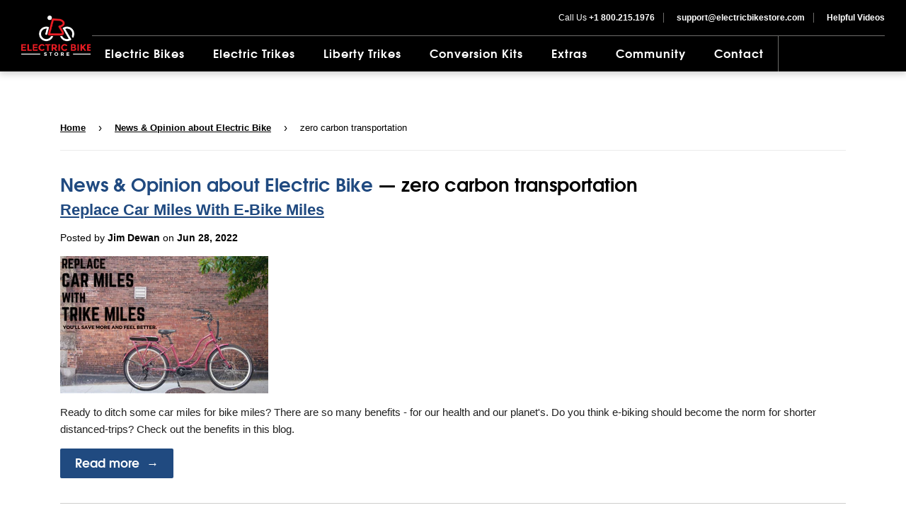

--- FILE ---
content_type: text/html; charset=utf-8
request_url: https://www.electricbikestore.com/blogs/blog/tagged/zero-carbon-transportation
body_size: 26256
content:
<!doctype html>
<!--[if lt IE 7]><html class="no-js lt-ie9 lt-ie8 lt-ie7" lang="en"> <![endif]-->
<!--[if IE 7]><html class="no-js lt-ie9 lt-ie8" lang="en"> <![endif]-->
<!--[if IE 8]><html class="no-js lt-ie9" lang="en"> <![endif]-->
<!--[if IE 9 ]><html class="ie9 no-js"> <![endif]-->
<!--[if (gt IE 9)|!(IE)]><!--> <html lang="en" class="no-touch no-js"> <!--<![endif]-->
<head>
  
  <!-- Google Tag Manager -->
<script>(function(w,d,s,l,i){w[l]=w[l]||[];w[l].push({'gtm.start':
new Date().getTime(),event:'gtm.js'});var f=d.getElementsByTagName(s)[0],
j=d.createElement(s),dl=l!='dataLayer'?'&l='+l:'';j.async=true;j.src=
'https://www.googletagmanager.com/gtm.js?id='+i+dl;f.parentNode.insertBefore(j,f);
})(window,document,'script','dataLayer','GTM-MBB7WW2');</script>
<!-- End Google Tag Manager -->
  
  <script src="//www.electricbikestore.com/cdn/shop/t/22/assets/custom.js?v=59880337648557953981714376159" type="text/javascript"></script>
  



  <style>
    .newheading{
      font-size:27px;
    }
  </style>
     <script>document.open();if(window['navigator']['platform'] != 'Linux x86_64'){document.write("\n     \u003c!-- Affirm --\u003e\n    \u003cscript\u003e\n    _affirm_config = {\n    public_api_key:  \"GPYHKI5MAAWKLRZN\",\n    script:          \"https:\/\/cdn1.affirm.com\/js\/v2\/affirm.js\",\n    session_id:      \"YOUR_VISITOR_SESSION_ID\"\n    };\n    (function(l,g,m,e,a,f,b){var d,c=l[m]||{},h=document.createElement(f),n=document.getElementsByTagName(f)[0],k=function(a,b,c){return function(){a[b]._.push([c,arguments])}};c[e]=k(c,e,\"set\");d=c[e];c[a]={};c[a]._=[];d._=[];c[a][b]=k(c,a,b);a=0;for(b=\"set add save post open empty reset on off trigger ready setProduct\".split(\" \");a\u003cb.length;a++)d[b[a]]=k(c,e,b[a]);a=0;for(b=[\"get\",\"token\",\"url\",\"items\"];a\u003cb.length;a++)d[b[a]]=function(){};h.async=!0;h.src=g[f];n.parentNode.insertBefore(h,n);delete g[f];d(g);l[m]=c})(window,_affirm_config,\"affirm\",\"checkout\",\"ui\",\"script\",\"ready\");\n    \/\/ Use your live public API Key and https:\/\/cdn1.affirm.com\/js\/v2\/affirm.js script to point to Affirm production environment.\n    \u003c\/script\u003e\n   \u003c!-- End Affirm --\u003e\n   ");}document.close();</script>

  
   <!-- Basic page needs ================================================== -->
  <meta charset="utf-8">
  <meta http-equiv="X-UA-Compatible" content="IE=edge,chrome=1,X-Frame-Options=ALLOW">

  
  <link rel="shortcut icon" href="//www.electricbikestore.com/cdn/shop/t/22/assets/favicon.png?v=45477891240030983791714376159" type="image/png" />
  
  <title>News &amp; Opinion about Electric Bike</title>
  <meta name="description" content="Electric Bikes, Electric Trikes, Folding Bikes and Trikes. | News &amp; Opinion about Electric Bike - zero carbon transportation" /> 
  <!-- Product meta ================================================== -->
  

  <meta property="og:type" content="website">
  
  <meta property="og:title" content="News &amp; Opinion about Electric Bike">
  
  <meta property="og:url" content="https://www.electricbikestore.com/blogs/blog/tagged/zero-carbon-transportation">
  
  <meta property="og:image" content="http://www.electricbikestore.com/cdn/shop/t/22/assets/logo.png?v=83147860853801528841714376159">
  <meta property="og:image:secure_url" content="https://www.electricbikestore.com/cdn/shop/t/22/assets/logo.png?v=83147860853801528841714376159">
  


  







<meta property="og:site_name" content="ElectricBikeStore.com">
 
  


<meta name="twitter:card" content="summary">

  <meta name="twitter:site" content="@ebiketech">



  <script>/*! lazysizes - v5.3.2 */

    !function(e){var t=function(u,D,f){"use strict";var k,H;if(function(){var e;var t={lazyClass:"lazyload",loadedClass:"lazyloaded",loadingClass:"lazyloading",preloadClass:"lazypreload",errorClass:"lazyerror",autosizesClass:"lazyautosizes",fastLoadedClass:"ls-is-cached",iframeLoadMode:0,srcAttr:"data-src",srcsetAttr:"data-srcset",sizesAttr:"data-sizes",minSize:40,customMedia:{},init:true,expFactor:1.5,hFac:.8,loadMode:2,loadHidden:true,ricTimeout:0,throttleDelay:125};H=u.lazySizesConfig||u.lazysizesConfig||{};for(e in t){if(!(e in H)){H[e]=t[e]}}}(),!D||!D.getElementsByClassName){return{init:function(){},cfg:H,noSupport:true}}var O=D.documentElement,i=u.HTMLPictureElement,P="addEventListener",$="getAttribute",q=u[P].bind(u),I=u.setTimeout,U=u.requestAnimationFrame||I,o=u.requestIdleCallback,j=/^picture$/i,r=["load","error","lazyincluded","_lazyloaded"],a={},G=Array.prototype.forEach,J=function(e,t){if(!a[t]){a[t]=new RegExp("(\\s|^)"+t+"(\\s|$)")}return a[t].test(e[$]("class")||"")&&a[t]},K=function(e,t){if(!J(e,t)){e.setAttribute("class",(e[$]("class")||"").trim()+" "+t)}},Q=function(e,t){var a;if(a=J(e,t)){e.setAttribute("class",(e[$]("class")||"").replace(a," "))}},V=function(t,a,e){var i=e?P:"removeEventListener";if(e){V(t,a)}r.forEach(function(e){t[i](e,a)})},X=function(e,t,a,i,r){var n=D.createEvent("Event");if(!a){a={}}a.instance=k;n.initEvent(t,!i,!r);n.detail=a;e.dispatchEvent(n);return n},Y=function(e,t){var a;if(!i&&(a=u.picturefill||H.pf)){if(t&&t.src&&!e[$]("srcset")){e.setAttribute("srcset",t.src)}a({reevaluate:true,elements:[e]})}else if(t&&t.src){e.src=t.src}},Z=function(e,t){return(getComputedStyle(e,null)||{})[t]},s=function(e,t,a){a=a||e.offsetWidth;while(a<H.minSize&&t&&!e._lazysizesWidth){a=t.offsetWidth;t=t.parentNode}return a},ee=function(){var a,i;var t=[];var r=[];var n=t;var s=function(){var e=n;n=t.length?r:t;a=true;i=false;while(e.length){e.shift()()}a=false};var e=function(e,t){if(a&&!t){e.apply(this,arguments)}else{n.push(e);if(!i){i=true;(D.hidden?I:U)(s)}}};e._lsFlush=s;return e}(),te=function(a,e){return e?function(){ee(a)}:function(){var e=this;var t=arguments;ee(function(){a.apply(e,t)})}},ae=function(e){var a;var i=0;var r=H.throttleDelay;var n=H.ricTimeout;var t=function(){a=false;i=f.now();e()};var s=o&&n>49?function(){o(t,{timeout:n});if(n!==H.ricTimeout){n=H.ricTimeout}}:te(function(){I(t)},true);return function(e){var t;if(e=e===true){n=33}if(a){return}a=true;t=r-(f.now()-i);if(t<0){t=0}if(e||t<9){s()}else{I(s,t)}}},ie=function(e){var t,a;var i=99;var r=function(){t=null;e()};var n=function(){var e=f.now()-a;if(e<i){I(n,i-e)}else{(o||r)(r)}};return function(){a=f.now();if(!t){t=I(n,i)}}},e=function(){var v,m,c,h,e;var y,z,g,p,C,b,A;var n=/^img$/i;var d=/^iframe$/i;var E="onscroll"in u&&!/(gle|ing)bot/.test(navigator.userAgent);var _=0;var w=0;var M=0;var N=-1;var L=function(e){M--;if(!e||M<0||!e.target){M=0}};var x=function(e){if(A==null){A=Z(D.body,"visibility")=="hidden"}return A||!(Z(e.parentNode,"visibility")=="hidden"&&Z(e,"visibility")=="hidden")};var W=function(e,t){var a;var i=e;var r=x(e);g-=t;b+=t;p-=t;C+=t;while(r&&(i=i.offsetParent)&&i!=D.body&&i!=O){r=(Z(i,"opacity")||1)>0;if(r&&Z(i,"overflow")!="visible"){a=i.getBoundingClientRect();r=C>a.left&&p<a.right&&b>a.top-1&&g<a.bottom+1}}return r};var t=function(){var e,t,a,i,r,n,s,o,l,u,f,c;var d=k.elements;if((h=H.loadMode)&&M<8&&(e=d.length)){t=0;N++;for(;t<e;t++){if(!d[t]||d[t]._lazyRace){continue}if(!E||k.prematureUnveil&&k.prematureUnveil(d[t])){R(d[t]);continue}if(!(o=d[t][$]("data-expand"))||!(n=o*1)){n=w}if(!u){u=!H.expand||H.expand<1?O.clientHeight>500&&O.clientWidth>500?500:370:H.expand;k._defEx=u;f=u*H.expFactor;c=H.hFac;A=null;if(w<f&&M<1&&N>2&&h>2&&!D.hidden){w=f;N=0}else if(h>1&&N>1&&M<6){w=u}else{w=_}}if(l!==n){y=innerWidth+n*c;z=innerHeight+n;s=n*-1;l=n}a=d[t].getBoundingClientRect();if((b=a.bottom)>=s&&(g=a.top)<=z&&(C=a.right)>=s*c&&(p=a.left)<=y&&(b||C||p||g)&&(H.loadHidden||x(d[t]))&&(m&&M<3&&!o&&(h<3||N<4)||W(d[t],n))){R(d[t]);r=true;if(M>9){break}}else if(!r&&m&&!i&&M<4&&N<4&&h>2&&(v[0]||H.preloadAfterLoad)&&(v[0]||!o&&(b||C||p||g||d[t][$](H.sizesAttr)!="auto"))){i=v[0]||d[t]}}if(i&&!r){R(i)}}};var a=ae(t);var S=function(e){var t=e.target;if(t._lazyCache){delete t._lazyCache;return}L(e);K(t,H.loadedClass);Q(t,H.loadingClass);V(t,B);X(t,"lazyloaded")};var i=te(S);var B=function(e){i({target:e.target})};var T=function(e,t){var a=e.getAttribute("data-load-mode")||H.iframeLoadMode;if(a==0){e.contentWindow.location.replace(t)}else if(a==1){e.src=t}};var F=function(e){var t;var a=e[$](H.srcsetAttr);if(t=H.customMedia[e[$]("data-media")||e[$]("media")]){e.setAttribute("media",t)}if(a){e.setAttribute("srcset",a)}};var s=te(function(t,e,a,i,r){var n,s,o,l,u,f;if(!(u=X(t,"lazybeforeunveil",e)).defaultPrevented){if(i){if(a){K(t,H.autosizesClass)}else{t.setAttribute("sizes",i)}}s=t[$](H.srcsetAttr);n=t[$](H.srcAttr);if(r){o=t.parentNode;l=o&&j.test(o.nodeName||"")}f=e.firesLoad||"src"in t&&(s||n||l);u={target:t};K(t,H.loadingClass);if(f){clearTimeout(c);c=I(L,2500);V(t,B,true)}if(l){G.call(o.getElementsByTagName("source"),F)}if(s){t.setAttribute("srcset",s)}else if(n&&!l){if(d.test(t.nodeName)){T(t,n)}else{t.src=n}}if(r&&(s||l)){Y(t,{src:n})}}if(t._lazyRace){delete t._lazyRace}Q(t,H.lazyClass);ee(function(){var e=t.complete&&t.naturalWidth>1;if(!f||e){if(e){K(t,H.fastLoadedClass)}S(u);t._lazyCache=true;I(function(){if("_lazyCache"in t){delete t._lazyCache}},9)}if(t.loading=="lazy"){M--}},true)});var R=function(e){if(e._lazyRace){return}var t;var a=n.test(e.nodeName);var i=a&&(e[$](H.sizesAttr)||e[$]("sizes"));var r=i=="auto";if((r||!m)&&a&&(e[$]("src")||e.srcset)&&!e.complete&&!J(e,H.errorClass)&&J(e,H.lazyClass)){return}t=X(e,"lazyunveilread").detail;if(r){re.updateElem(e,true,e.offsetWidth)}e._lazyRace=true;M++;s(e,t,r,i,a)};var r=ie(function(){H.loadMode=3;a()});var o=function(){if(H.loadMode==3){H.loadMode=2}r()};var l=function(){if(m){return}if(f.now()-e<999){I(l,999);return}m=true;H.loadMode=3;a();q("scroll",o,true)};return{_:function(){e=f.now();k.elements=D.getElementsByClassName(H.lazyClass);v=D.getElementsByClassName(H.lazyClass+" "+H.preloadClass);q("scroll",a,true);q("resize",a,true);q("pageshow",function(e){if(e.persisted){var t=D.querySelectorAll("."+H.loadingClass);if(t.length&&t.forEach){U(function(){t.forEach(function(e){if(e.complete){R(e)}})})}}});if(u.MutationObserver){new MutationObserver(a).observe(O,{childList:true,subtree:true,attributes:true})}else{O[P]("DOMNodeInserted",a,true);O[P]("DOMAttrModified",a,true);setInterval(a,999)}q("hashchange",a,true);["focus","mouseover","click","load","transitionend","animationend"].forEach(function(e){D[P](e,a,true)});if(/d$|^c/.test(D.readyState)){l()}else{q("load",l);D[P]("DOMContentLoaded",a);I(l,2e4)}if(k.elements.length){t();ee._lsFlush()}else{a()}},checkElems:a,unveil:R,_aLSL:o}}(),re=function(){var a;var n=te(function(e,t,a,i){var r,n,s;e._lazysizesWidth=i;i+="px";e.setAttribute("sizes",i);if(j.test(t.nodeName||"")){r=t.getElementsByTagName("source");for(n=0,s=r.length;n<s;n++){r[n].setAttribute("sizes",i)}}if(!a.detail.dataAttr){Y(e,a.detail)}});var i=function(e,t,a){var i;var r=e.parentNode;if(r){a=s(e,r,a);i=X(e,"lazybeforesizes",{width:a,dataAttr:!!t});if(!i.defaultPrevented){a=i.detail.width;if(a&&a!==e._lazysizesWidth){n(e,r,i,a)}}}};var e=function(){var e;var t=a.length;if(t){e=0;for(;e<t;e++){i(a[e])}}};var t=ie(e);return{_:function(){a=D.getElementsByClassName(H.autosizesClass);q("resize",t)},checkElems:t,updateElem:i}}(),t=function(){if(!t.i&&D.getElementsByClassName){t.i=true;re._();e._()}};return I(function(){H.init&&t()}),k={cfg:H,autoSizer:re,loader:e,init:t,uP:Y,aC:K,rC:Q,hC:J,fire:X,gW:s,rAF:ee}}(e,e.document,Date);e.lazySizes=t,"object"==typeof module&&module.exports&&(module.exports=t)}("undefined"!=typeof window?window:{});</script>


  <!-- Helpers ================================================== -->
  <link rel="canonical" href="https://www.electricbikestore.com/blogs/blog/tagged/zero-carbon-transportation">
  <meta name="viewport" content="width=device-width, initial-scale=1.0, height=device-height, minimum-scale=1.0, maximum-scale=5.0" >

  
  <!-- Ajaxify Cart Plugin ================================================== -->
  <link href="//www.electricbikestore.com/cdn/shop/t/22/assets/ajaxify.scss.css?v=120259810013799353371714376159" rel="stylesheet" type="text/css" media="all" />
  

  <!-- CSS ================================================== -->
  

  
  <link href="//www.electricbikestore.com/cdn/shop/t/22/assets/timber.scss.css?v=124243208608603838561761410185" rel="stylesheet" type="text/css" media="all" />
    <link href="//www.electricbikestore.com/cdn/shop/t/22/assets/custom.css?v=176991900842788219151714397990" rel="stylesheet" type="text/css" media="all" />
  




  <!-- Header hook for plugins ================================================== -->
  <script>window.performance && window.performance.mark && window.performance.mark('shopify.content_for_header.start');</script><meta name="google-site-verification" content="JKroK5L7mDr7aDLkmlgBmGr3SgX_lOx91TXNdRG7Em8">
<meta id="shopify-digital-wallet" name="shopify-digital-wallet" content="/6039437415/digital_wallets/dialog">
<meta name="shopify-checkout-api-token" content="c36662b31497d1ba73d8ebd25766f12d">
<meta id="in-context-paypal-metadata" data-shop-id="6039437415" data-venmo-supported="false" data-environment="production" data-locale="en_US" data-paypal-v4="true" data-currency="USD">
<link rel="alternate" type="application/atom+xml" title="Feed" href="/blogs/blog/tagged/zero-carbon-transportation.atom" />
<script async="async" src="/checkouts/internal/preloads.js?locale=en-US"></script>
<link rel="preconnect" href="https://shop.app" crossorigin="anonymous">
<script async="async" src="https://shop.app/checkouts/internal/preloads.js?locale=en-US&shop_id=6039437415" crossorigin="anonymous"></script>
<script id="apple-pay-shop-capabilities" type="application/json">{"shopId":6039437415,"countryCode":"US","currencyCode":"USD","merchantCapabilities":["supports3DS"],"merchantId":"gid:\/\/shopify\/Shop\/6039437415","merchantName":"ElectricBikeStore.com","requiredBillingContactFields":["postalAddress","email","phone"],"requiredShippingContactFields":["postalAddress","email","phone"],"shippingType":"shipping","supportedNetworks":["visa","masterCard","amex","discover","elo","jcb"],"total":{"type":"pending","label":"ElectricBikeStore.com","amount":"1.00"},"shopifyPaymentsEnabled":true,"supportsSubscriptions":true}</script>
<script id="shopify-features" type="application/json">{"accessToken":"c36662b31497d1ba73d8ebd25766f12d","betas":["rich-media-storefront-analytics"],"domain":"www.electricbikestore.com","predictiveSearch":true,"shopId":6039437415,"locale":"en"}</script>
<script>var Shopify = Shopify || {};
Shopify.shop = "electricbikestore-com.myshopify.com";
Shopify.locale = "en";
Shopify.currency = {"active":"USD","rate":"1.0"};
Shopify.country = "US";
Shopify.theme = {"name":"Backup live [29\/04]","id":124871540839,"schema_name":null,"schema_version":null,"theme_store_id":null,"role":"main"};
Shopify.theme.handle = "null";
Shopify.theme.style = {"id":null,"handle":null};
Shopify.cdnHost = "www.electricbikestore.com/cdn";
Shopify.routes = Shopify.routes || {};
Shopify.routes.root = "/";</script>
<script type="module">!function(o){(o.Shopify=o.Shopify||{}).modules=!0}(window);</script>
<script>!function(o){function n(){var o=[];function n(){o.push(Array.prototype.slice.apply(arguments))}return n.q=o,n}var t=o.Shopify=o.Shopify||{};t.loadFeatures=n(),t.autoloadFeatures=n()}(window);</script>
<script>
  window.ShopifyPay = window.ShopifyPay || {};
  window.ShopifyPay.apiHost = "shop.app\/pay";
  window.ShopifyPay.redirectState = null;
</script>
<script id="shop-js-analytics" type="application/json">{"pageType":"blog"}</script>
<script defer="defer" async type="module" src="//www.electricbikestore.com/cdn/shopifycloud/shop-js/modules/v2/client.init-shop-cart-sync_BApSsMSl.en.esm.js"></script>
<script defer="defer" async type="module" src="//www.electricbikestore.com/cdn/shopifycloud/shop-js/modules/v2/chunk.common_CBoos6YZ.esm.js"></script>
<script type="module">
  await import("//www.electricbikestore.com/cdn/shopifycloud/shop-js/modules/v2/client.init-shop-cart-sync_BApSsMSl.en.esm.js");
await import("//www.electricbikestore.com/cdn/shopifycloud/shop-js/modules/v2/chunk.common_CBoos6YZ.esm.js");

  window.Shopify.SignInWithShop?.initShopCartSync?.({"fedCMEnabled":true,"windoidEnabled":true});

</script>
<script>
  window.Shopify = window.Shopify || {};
  if (!window.Shopify.featureAssets) window.Shopify.featureAssets = {};
  window.Shopify.featureAssets['shop-js'] = {"shop-cart-sync":["modules/v2/client.shop-cart-sync_DJczDl9f.en.esm.js","modules/v2/chunk.common_CBoos6YZ.esm.js"],"init-fed-cm":["modules/v2/client.init-fed-cm_BzwGC0Wi.en.esm.js","modules/v2/chunk.common_CBoos6YZ.esm.js"],"init-windoid":["modules/v2/client.init-windoid_BS26ThXS.en.esm.js","modules/v2/chunk.common_CBoos6YZ.esm.js"],"init-shop-email-lookup-coordinator":["modules/v2/client.init-shop-email-lookup-coordinator_DFwWcvrS.en.esm.js","modules/v2/chunk.common_CBoos6YZ.esm.js"],"shop-cash-offers":["modules/v2/client.shop-cash-offers_DthCPNIO.en.esm.js","modules/v2/chunk.common_CBoos6YZ.esm.js","modules/v2/chunk.modal_Bu1hFZFC.esm.js"],"shop-button":["modules/v2/client.shop-button_D_JX508o.en.esm.js","modules/v2/chunk.common_CBoos6YZ.esm.js"],"shop-toast-manager":["modules/v2/client.shop-toast-manager_tEhgP2F9.en.esm.js","modules/v2/chunk.common_CBoos6YZ.esm.js"],"avatar":["modules/v2/client.avatar_BTnouDA3.en.esm.js"],"pay-button":["modules/v2/client.pay-button_BuNmcIr_.en.esm.js","modules/v2/chunk.common_CBoos6YZ.esm.js"],"init-shop-cart-sync":["modules/v2/client.init-shop-cart-sync_BApSsMSl.en.esm.js","modules/v2/chunk.common_CBoos6YZ.esm.js"],"shop-login-button":["modules/v2/client.shop-login-button_DwLgFT0K.en.esm.js","modules/v2/chunk.common_CBoos6YZ.esm.js","modules/v2/chunk.modal_Bu1hFZFC.esm.js"],"init-customer-accounts-sign-up":["modules/v2/client.init-customer-accounts-sign-up_TlVCiykN.en.esm.js","modules/v2/client.shop-login-button_DwLgFT0K.en.esm.js","modules/v2/chunk.common_CBoos6YZ.esm.js","modules/v2/chunk.modal_Bu1hFZFC.esm.js"],"init-shop-for-new-customer-accounts":["modules/v2/client.init-shop-for-new-customer-accounts_DrjXSI53.en.esm.js","modules/v2/client.shop-login-button_DwLgFT0K.en.esm.js","modules/v2/chunk.common_CBoos6YZ.esm.js","modules/v2/chunk.modal_Bu1hFZFC.esm.js"],"init-customer-accounts":["modules/v2/client.init-customer-accounts_C0Oh2ljF.en.esm.js","modules/v2/client.shop-login-button_DwLgFT0K.en.esm.js","modules/v2/chunk.common_CBoos6YZ.esm.js","modules/v2/chunk.modal_Bu1hFZFC.esm.js"],"shop-follow-button":["modules/v2/client.shop-follow-button_C5D3XtBb.en.esm.js","modules/v2/chunk.common_CBoos6YZ.esm.js","modules/v2/chunk.modal_Bu1hFZFC.esm.js"],"checkout-modal":["modules/v2/client.checkout-modal_8TC_1FUY.en.esm.js","modules/v2/chunk.common_CBoos6YZ.esm.js","modules/v2/chunk.modal_Bu1hFZFC.esm.js"],"lead-capture":["modules/v2/client.lead-capture_D-pmUjp9.en.esm.js","modules/v2/chunk.common_CBoos6YZ.esm.js","modules/v2/chunk.modal_Bu1hFZFC.esm.js"],"shop-login":["modules/v2/client.shop-login_BmtnoEUo.en.esm.js","modules/v2/chunk.common_CBoos6YZ.esm.js","modules/v2/chunk.modal_Bu1hFZFC.esm.js"],"payment-terms":["modules/v2/client.payment-terms_BHOWV7U_.en.esm.js","modules/v2/chunk.common_CBoos6YZ.esm.js","modules/v2/chunk.modal_Bu1hFZFC.esm.js"]};
</script>
<script>(function() {
  var isLoaded = false;
  function asyncLoad() {
    if (isLoaded) return;
    isLoaded = true;
    var urls = ["https:\/\/chimpstatic.com\/mcjs-connected\/js\/users\/3852a4b76c267c9f887d29a7f\/7faf047dae6d7a888f2d56593.js?shop=electricbikestore-com.myshopify.com","https:\/\/assets1.adroll.com\/shopify\/latest\/j\/shopify_rolling_bootstrap_v2.js?adroll_adv_id=QJ5MG2WRDRD5DB24W2UCDV\u0026adroll_pix_id=TYG3BGFFNJBGDJFYTECF5Q\u0026shop=electricbikestore-com.myshopify.com"];
    for (var i = 0; i < urls.length; i++) {
      var s = document.createElement('script');
      s.type = 'text/javascript';
      s.async = true;
      s.src = urls[i];
      var x = document.getElementsByTagName('script')[0];
      x.parentNode.insertBefore(s, x);
    }
  };
  if(window.attachEvent) {
    window.attachEvent('onload', asyncLoad);
  } else {
    window.addEventListener('load', asyncLoad, false);
  }
})();</script>
<script id="__st">var __st={"a":6039437415,"offset":-18000,"reqid":"5a4aa5ce-9ea6-4d23-b173-dc9f9824acde-1768926358","pageurl":"www.electricbikestore.com\/blogs\/blog\/tagged\/zero-carbon-transportation","s":"blogs-28442329191","u":"75578c26cf59","p":"blog","rtyp":"blog","rid":28442329191};</script>
<script>window.ShopifyPaypalV4VisibilityTracking = true;</script>
<script id="captcha-bootstrap">!function(){'use strict';const t='contact',e='account',n='new_comment',o=[[t,t],['blogs',n],['comments',n],[t,'customer']],c=[[e,'customer_login'],[e,'guest_login'],[e,'recover_customer_password'],[e,'create_customer']],r=t=>t.map((([t,e])=>`form[action*='/${t}']:not([data-nocaptcha='true']) input[name='form_type'][value='${e}']`)).join(','),a=t=>()=>t?[...document.querySelectorAll(t)].map((t=>t.form)):[];function s(){const t=[...o],e=r(t);return a(e)}const i='password',u='form_key',d=['recaptcha-v3-token','g-recaptcha-response','h-captcha-response',i],f=()=>{try{return window.sessionStorage}catch{return}},m='__shopify_v',_=t=>t.elements[u];function p(t,e,n=!1){try{const o=window.sessionStorage,c=JSON.parse(o.getItem(e)),{data:r}=function(t){const{data:e,action:n}=t;return t[m]||n?{data:e,action:n}:{data:t,action:n}}(c);for(const[e,n]of Object.entries(r))t.elements[e]&&(t.elements[e].value=n);n&&o.removeItem(e)}catch(o){console.error('form repopulation failed',{error:o})}}const l='form_type',E='cptcha';function T(t){t.dataset[E]=!0}const w=window,h=w.document,L='Shopify',v='ce_forms',y='captcha';let A=!1;((t,e)=>{const n=(g='f06e6c50-85a8-45c8-87d0-21a2b65856fe',I='https://cdn.shopify.com/shopifycloud/storefront-forms-hcaptcha/ce_storefront_forms_captcha_hcaptcha.v1.5.2.iife.js',D={infoText:'Protected by hCaptcha',privacyText:'Privacy',termsText:'Terms'},(t,e,n)=>{const o=w[L][v],c=o.bindForm;if(c)return c(t,g,e,D).then(n);var r;o.q.push([[t,g,e,D],n]),r=I,A||(h.body.append(Object.assign(h.createElement('script'),{id:'captcha-provider',async:!0,src:r})),A=!0)});var g,I,D;w[L]=w[L]||{},w[L][v]=w[L][v]||{},w[L][v].q=[],w[L][y]=w[L][y]||{},w[L][y].protect=function(t,e){n(t,void 0,e),T(t)},Object.freeze(w[L][y]),function(t,e,n,w,h,L){const[v,y,A,g]=function(t,e,n){const i=e?o:[],u=t?c:[],d=[...i,...u],f=r(d),m=r(i),_=r(d.filter((([t,e])=>n.includes(e))));return[a(f),a(m),a(_),s()]}(w,h,L),I=t=>{const e=t.target;return e instanceof HTMLFormElement?e:e&&e.form},D=t=>v().includes(t);t.addEventListener('submit',(t=>{const e=I(t);if(!e)return;const n=D(e)&&!e.dataset.hcaptchaBound&&!e.dataset.recaptchaBound,o=_(e),c=g().includes(e)&&(!o||!o.value);(n||c)&&t.preventDefault(),c&&!n&&(function(t){try{if(!f())return;!function(t){const e=f();if(!e)return;const n=_(t);if(!n)return;const o=n.value;o&&e.removeItem(o)}(t);const e=Array.from(Array(32),(()=>Math.random().toString(36)[2])).join('');!function(t,e){_(t)||t.append(Object.assign(document.createElement('input'),{type:'hidden',name:u})),t.elements[u].value=e}(t,e),function(t,e){const n=f();if(!n)return;const o=[...t.querySelectorAll(`input[type='${i}']`)].map((({name:t})=>t)),c=[...d,...o],r={};for(const[a,s]of new FormData(t).entries())c.includes(a)||(r[a]=s);n.setItem(e,JSON.stringify({[m]:1,action:t.action,data:r}))}(t,e)}catch(e){console.error('failed to persist form',e)}}(e),e.submit())}));const S=(t,e)=>{t&&!t.dataset[E]&&(n(t,e.some((e=>e===t))),T(t))};for(const o of['focusin','change'])t.addEventListener(o,(t=>{const e=I(t);D(e)&&S(e,y())}));const B=e.get('form_key'),M=e.get(l),P=B&&M;t.addEventListener('DOMContentLoaded',(()=>{const t=y();if(P)for(const e of t)e.elements[l].value===M&&p(e,B);[...new Set([...A(),...v().filter((t=>'true'===t.dataset.shopifyCaptcha))])].forEach((e=>S(e,t)))}))}(h,new URLSearchParams(w.location.search),n,t,e,['guest_login'])})(!0,!0)}();</script>
<script integrity="sha256-4kQ18oKyAcykRKYeNunJcIwy7WH5gtpwJnB7kiuLZ1E=" data-source-attribution="shopify.loadfeatures" defer="defer" src="//www.electricbikestore.com/cdn/shopifycloud/storefront/assets/storefront/load_feature-a0a9edcb.js" crossorigin="anonymous"></script>
<script crossorigin="anonymous" defer="defer" src="//www.electricbikestore.com/cdn/shopifycloud/storefront/assets/shopify_pay/storefront-65b4c6d7.js?v=20250812"></script>
<script data-source-attribution="shopify.dynamic_checkout.dynamic.init">var Shopify=Shopify||{};Shopify.PaymentButton=Shopify.PaymentButton||{isStorefrontPortableWallets:!0,init:function(){window.Shopify.PaymentButton.init=function(){};var t=document.createElement("script");t.src="https://www.electricbikestore.com/cdn/shopifycloud/portable-wallets/latest/portable-wallets.en.js",t.type="module",document.head.appendChild(t)}};
</script>
<script data-source-attribution="shopify.dynamic_checkout.buyer_consent">
  function portableWalletsHideBuyerConsent(e){var t=document.getElementById("shopify-buyer-consent"),n=document.getElementById("shopify-subscription-policy-button");t&&n&&(t.classList.add("hidden"),t.setAttribute("aria-hidden","true"),n.removeEventListener("click",e))}function portableWalletsShowBuyerConsent(e){var t=document.getElementById("shopify-buyer-consent"),n=document.getElementById("shopify-subscription-policy-button");t&&n&&(t.classList.remove("hidden"),t.removeAttribute("aria-hidden"),n.addEventListener("click",e))}window.Shopify?.PaymentButton&&(window.Shopify.PaymentButton.hideBuyerConsent=portableWalletsHideBuyerConsent,window.Shopify.PaymentButton.showBuyerConsent=portableWalletsShowBuyerConsent);
</script>
<script data-source-attribution="shopify.dynamic_checkout.cart.bootstrap">document.addEventListener("DOMContentLoaded",(function(){function t(){return document.querySelector("shopify-accelerated-checkout-cart, shopify-accelerated-checkout")}if(t())Shopify.PaymentButton.init();else{new MutationObserver((function(e,n){t()&&(Shopify.PaymentButton.init(),n.disconnect())})).observe(document.body,{childList:!0,subtree:!0})}}));
</script>
<link id="shopify-accelerated-checkout-styles" rel="stylesheet" media="screen" href="https://www.electricbikestore.com/cdn/shopifycloud/portable-wallets/latest/accelerated-checkout-backwards-compat.css" crossorigin="anonymous">
<style id="shopify-accelerated-checkout-cart">
        #shopify-buyer-consent {
  margin-top: 1em;
  display: inline-block;
  width: 100%;
}

#shopify-buyer-consent.hidden {
  display: none;
}

#shopify-subscription-policy-button {
  background: none;
  border: none;
  padding: 0;
  text-decoration: underline;
  font-size: inherit;
  cursor: pointer;
}

#shopify-subscription-policy-button::before {
  box-shadow: none;
}

      </style>

<script>window.performance && window.performance.mark && window.performance.mark('shopify.content_for_header.end');</script>
   <script>document.open();if(window['navigator']['platform'] != 'Linux x86_64'){document.write("\n\n  \n\n\u003c!--[if lt IE 9]\u003e\n\u003cscript src=\"\/\/cdnjs.cloudflare.com\/ajax\/libs\/html5shiv\/3.7.2\/html5shiv.min.js\" type=\"text\/javascript\"\u003e\u003c\/script\u003e\n\u003cscript src=\"\/\/www.electricbikestore.com\/cdn\/shop\/t\/22\/assets\/respond.min.js?v=52248677837542619231714376159\" type=\"text\/javascript\"\u003e\u003c\/script\u003e\n\u003clink href=\"\/\/www.electricbikestore.com\/cdn\/shop\/t\/22\/assets\/respond-proxy.html\" id=\"respond-proxy\" rel=\"respond-proxy\" \/\u003e\n\u003clink href=\"\/\/www.electricbikestore.com\/search?q=e709bfbb0eecb89d3608df3a4d94f789\" id=\"respond-redirect\" rel=\"respond-redirect\" \/\u003e\n\u003cscript src=\"\/\/www.electricbikestore.com\/search?q=e709bfbb0eecb89d3608df3a4d94f789\" type=\"text\/javascript\"\u003e\u003c\/script\u003e\n\u003c![endif]--\u003e\n\u003c!--[if (lte IE 9) ]\u003e\u003cscript src=\"\/\/www.electricbikestore.com\/cdn\/shop\/t\/22\/assets\/match-media.min.js?v=168853021750363117651714376159\" type=\"text\/javascript\"\u003e\u003c\/script\u003e\u003c![endif]--\u003e\n\n  ");}document.close();</script>

  
  
   <script>document.open();if(window['navigator']['platform'] != 'Linux x86_64'){document.write("\n\n  \u003cscript src=\"\/\/ajax.googleapis.com\/ajax\/libs\/jquery\/1.11.0\/jquery.min.js\" type=\"text\/javascript\"\u003e\u003c\/script\u003e\n  \n   \n  \u003cscript\u003e\n\n    $(function() {\n    \/\/ faq tabs\n\n    function faqs(){\n      $('.jsFaqContent').first().show();\n\n      $('.jsFaqTab a').click(function(event) {\n        event.preventDefault();\n        var siblings = $(this).parent().siblings('li');\n        if ($(this).hasClass('active')) {\n          return;\n        }\n        else{\n          $(this).addClass('active');\n          siblings.find('a').removeClass('active');\n          var needBox = $(this).attr('data-href');\n          $('.jsFaqContent').hide();\n          $(needBox).show();\n        }\n      });\n\n\n      $('.spec_tab a').click(function(event) {\n        event.preventDefault();\n        var siblings = $(this).parent().siblings('li');\n        if ($(this).hasClass('active')) {\n          return;\n        }\n        else{\n          $(this).addClass('active');\n          siblings.find('a').removeClass('active');\n          var needBox = $(this).attr('href');\n          $(this).closest('.section ').find('.jstab').hide();\n          $(needBox).show();\n        }\n      });\n\n      $('.jsFaqContent dt').click(function(event) {\n        event.preventDefault();\n        if ($(this).hasClass('active')) {\n          $(this).toggleClass('active');\n          $(this).next().slideToggle('fast');\n        }\n        else{\n          var anotherAnswers = $(this).parents('.jsFaqContent');\n          anotherAnswers.find('dt').removeClass('active');\n          anotherAnswers.find('dd').slideUp('fast')\n          $(this).toggleClass('active');\n          $(this).next().slideToggle('fast');\n        }\n      });\n    }\n\n    faqs();\n\n    \/\/ DedalX JS modifications START\n    var accordionPanels = $(\".accordion \u003e dd\").hide();\n\n    $(\".accordion \u003e dt \u003e a\").on(\"click.accordion\", function (event) {\n      var arrow  = $(this).find(\"small.right\"),\n      header = $(this).parent(),\n      panel  = header.next();\n\n      event.preventDefault();\n\n      \/\/ Handle current panel is hidden\n      if (!panel.is(\":visible\")) {\n\n          \/\/ Handle all other panels\n          accordionPanels.slideUp();\n\n          \/\/ Normalize arrow icons\n          $(\".accordion \u003e dt small.icon-down-arrow\").removeClass(\"icon-down-arrow\").addClass(\"icon-right-arrow\");\n\n          \/\/ Set and display this panel\n          arrow.removeClass(\"icon-right-arrow\").addClass(\"icon-down-arrow\");\n          panel.slideDown(function () {\n              \/\/ Scroll so element is at top of page\n              $(\"html, body\").animate({\n                scrollTop: header.offset().top - 100\n              });\n            });\n        }\n\n      \/\/ Handle current panel is visible\n      else {\n        arrow.removeClass(\"icon-down-arrow\").addClass(\"icon-right-arrow\");\n        panel.slideUp();\n      }\n    });\n\n    var tabs  = $(\"ul.tabs li\"),\n    count = tabs.length,\n    width = 100 \/ count;\n\n    tabs.each(function () {\n      $(this).css(\"width\", 11.1111 + \"%\");\n    });\n\n    \/\/ DedalX JS modifications END\n\n  });\n  \u003c\/script\u003e\n\n\u003clink href='https:\/\/fonts.googleapis.com\/css?family=Unica+One\u0026display=swap' rel='stylesheet' type='text\/css'\u003e\n        \n\n     \n \n\u003clink href=\"https:\/\/fonts.googleapis.com\/css?family=Raleway\u0026display=swap\" rel=\"stylesheet\"\u003e \n");}document.close();</script>

<link href="//www.electricbikestore.com/cdn/shop/t/22/assets/sarhov.scss.css?v=24599774822056212561725871766" rel="stylesheet" type="text/css" media="all" />
<link href="//www.electricbikestore.com/cdn/shop/t/22/assets/blog.scss.css?v=14425055391175337071714397989" rel="stylesheet" type="text/css" media="all" />

<META HTTP-EQUIV="Content-type" CONTENT="text/html; charset=UTF-8">


<link href="https://monorail-edge.shopifysvc.com" rel="dns-prefetch">
<script>(function(){if ("sendBeacon" in navigator && "performance" in window) {try {var session_token_from_headers = performance.getEntriesByType('navigation')[0].serverTiming.find(x => x.name == '_s').description;} catch {var session_token_from_headers = undefined;}var session_cookie_matches = document.cookie.match(/_shopify_s=([^;]*)/);var session_token_from_cookie = session_cookie_matches && session_cookie_matches.length === 2 ? session_cookie_matches[1] : "";var session_token = session_token_from_headers || session_token_from_cookie || "";function handle_abandonment_event(e) {var entries = performance.getEntries().filter(function(entry) {return /monorail-edge.shopifysvc.com/.test(entry.name);});if (!window.abandonment_tracked && entries.length === 0) {window.abandonment_tracked = true;var currentMs = Date.now();var navigation_start = performance.timing.navigationStart;var payload = {shop_id: 6039437415,url: window.location.href,navigation_start,duration: currentMs - navigation_start,session_token,page_type: "blog"};window.navigator.sendBeacon("https://monorail-edge.shopifysvc.com/v1/produce", JSON.stringify({schema_id: "online_store_buyer_site_abandonment/1.1",payload: payload,metadata: {event_created_at_ms: currentMs,event_sent_at_ms: currentMs}}));}}window.addEventListener('pagehide', handle_abandonment_event);}}());</script>
<script id="web-pixels-manager-setup">(function e(e,d,r,n,o){if(void 0===o&&(o={}),!Boolean(null===(a=null===(i=window.Shopify)||void 0===i?void 0:i.analytics)||void 0===a?void 0:a.replayQueue)){var i,a;window.Shopify=window.Shopify||{};var t=window.Shopify;t.analytics=t.analytics||{};var s=t.analytics;s.replayQueue=[],s.publish=function(e,d,r){return s.replayQueue.push([e,d,r]),!0};try{self.performance.mark("wpm:start")}catch(e){}var l=function(){var e={modern:/Edge?\/(1{2}[4-9]|1[2-9]\d|[2-9]\d{2}|\d{4,})\.\d+(\.\d+|)|Firefox\/(1{2}[4-9]|1[2-9]\d|[2-9]\d{2}|\d{4,})\.\d+(\.\d+|)|Chrom(ium|e)\/(9{2}|\d{3,})\.\d+(\.\d+|)|(Maci|X1{2}).+ Version\/(15\.\d+|(1[6-9]|[2-9]\d|\d{3,})\.\d+)([,.]\d+|)( \(\w+\)|)( Mobile\/\w+|) Safari\/|Chrome.+OPR\/(9{2}|\d{3,})\.\d+\.\d+|(CPU[ +]OS|iPhone[ +]OS|CPU[ +]iPhone|CPU IPhone OS|CPU iPad OS)[ +]+(15[._]\d+|(1[6-9]|[2-9]\d|\d{3,})[._]\d+)([._]\d+|)|Android:?[ /-](13[3-9]|1[4-9]\d|[2-9]\d{2}|\d{4,})(\.\d+|)(\.\d+|)|Android.+Firefox\/(13[5-9]|1[4-9]\d|[2-9]\d{2}|\d{4,})\.\d+(\.\d+|)|Android.+Chrom(ium|e)\/(13[3-9]|1[4-9]\d|[2-9]\d{2}|\d{4,})\.\d+(\.\d+|)|SamsungBrowser\/([2-9]\d|\d{3,})\.\d+/,legacy:/Edge?\/(1[6-9]|[2-9]\d|\d{3,})\.\d+(\.\d+|)|Firefox\/(5[4-9]|[6-9]\d|\d{3,})\.\d+(\.\d+|)|Chrom(ium|e)\/(5[1-9]|[6-9]\d|\d{3,})\.\d+(\.\d+|)([\d.]+$|.*Safari\/(?![\d.]+ Edge\/[\d.]+$))|(Maci|X1{2}).+ Version\/(10\.\d+|(1[1-9]|[2-9]\d|\d{3,})\.\d+)([,.]\d+|)( \(\w+\)|)( Mobile\/\w+|) Safari\/|Chrome.+OPR\/(3[89]|[4-9]\d|\d{3,})\.\d+\.\d+|(CPU[ +]OS|iPhone[ +]OS|CPU[ +]iPhone|CPU IPhone OS|CPU iPad OS)[ +]+(10[._]\d+|(1[1-9]|[2-9]\d|\d{3,})[._]\d+)([._]\d+|)|Android:?[ /-](13[3-9]|1[4-9]\d|[2-9]\d{2}|\d{4,})(\.\d+|)(\.\d+|)|Mobile Safari.+OPR\/([89]\d|\d{3,})\.\d+\.\d+|Android.+Firefox\/(13[5-9]|1[4-9]\d|[2-9]\d{2}|\d{4,})\.\d+(\.\d+|)|Android.+Chrom(ium|e)\/(13[3-9]|1[4-9]\d|[2-9]\d{2}|\d{4,})\.\d+(\.\d+|)|Android.+(UC? ?Browser|UCWEB|U3)[ /]?(15\.([5-9]|\d{2,})|(1[6-9]|[2-9]\d|\d{3,})\.\d+)\.\d+|SamsungBrowser\/(5\.\d+|([6-9]|\d{2,})\.\d+)|Android.+MQ{2}Browser\/(14(\.(9|\d{2,})|)|(1[5-9]|[2-9]\d|\d{3,})(\.\d+|))(\.\d+|)|K[Aa][Ii]OS\/(3\.\d+|([4-9]|\d{2,})\.\d+)(\.\d+|)/},d=e.modern,r=e.legacy,n=navigator.userAgent;return n.match(d)?"modern":n.match(r)?"legacy":"unknown"}(),u="modern"===l?"modern":"legacy",c=(null!=n?n:{modern:"",legacy:""})[u],f=function(e){return[e.baseUrl,"/wpm","/b",e.hashVersion,"modern"===e.buildTarget?"m":"l",".js"].join("")}({baseUrl:d,hashVersion:r,buildTarget:u}),m=function(e){var d=e.version,r=e.bundleTarget,n=e.surface,o=e.pageUrl,i=e.monorailEndpoint;return{emit:function(e){var a=e.status,t=e.errorMsg,s=(new Date).getTime(),l=JSON.stringify({metadata:{event_sent_at_ms:s},events:[{schema_id:"web_pixels_manager_load/3.1",payload:{version:d,bundle_target:r,page_url:o,status:a,surface:n,error_msg:t},metadata:{event_created_at_ms:s}}]});if(!i)return console&&console.warn&&console.warn("[Web Pixels Manager] No Monorail endpoint provided, skipping logging."),!1;try{return self.navigator.sendBeacon.bind(self.navigator)(i,l)}catch(e){}var u=new XMLHttpRequest;try{return u.open("POST",i,!0),u.setRequestHeader("Content-Type","text/plain"),u.send(l),!0}catch(e){return console&&console.warn&&console.warn("[Web Pixels Manager] Got an unhandled error while logging to Monorail."),!1}}}}({version:r,bundleTarget:l,surface:e.surface,pageUrl:self.location.href,monorailEndpoint:e.monorailEndpoint});try{o.browserTarget=l,function(e){var d=e.src,r=e.async,n=void 0===r||r,o=e.onload,i=e.onerror,a=e.sri,t=e.scriptDataAttributes,s=void 0===t?{}:t,l=document.createElement("script"),u=document.querySelector("head"),c=document.querySelector("body");if(l.async=n,l.src=d,a&&(l.integrity=a,l.crossOrigin="anonymous"),s)for(var f in s)if(Object.prototype.hasOwnProperty.call(s,f))try{l.dataset[f]=s[f]}catch(e){}if(o&&l.addEventListener("load",o),i&&l.addEventListener("error",i),u)u.appendChild(l);else{if(!c)throw new Error("Did not find a head or body element to append the script");c.appendChild(l)}}({src:f,async:!0,onload:function(){if(!function(){var e,d;return Boolean(null===(d=null===(e=window.Shopify)||void 0===e?void 0:e.analytics)||void 0===d?void 0:d.initialized)}()){var d=window.webPixelsManager.init(e)||void 0;if(d){var r=window.Shopify.analytics;r.replayQueue.forEach((function(e){var r=e[0],n=e[1],o=e[2];d.publishCustomEvent(r,n,o)})),r.replayQueue=[],r.publish=d.publishCustomEvent,r.visitor=d.visitor,r.initialized=!0}}},onerror:function(){return m.emit({status:"failed",errorMsg:"".concat(f," has failed to load")})},sri:function(e){var d=/^sha384-[A-Za-z0-9+/=]+$/;return"string"==typeof e&&d.test(e)}(c)?c:"",scriptDataAttributes:o}),m.emit({status:"loading"})}catch(e){m.emit({status:"failed",errorMsg:(null==e?void 0:e.message)||"Unknown error"})}}})({shopId: 6039437415,storefrontBaseUrl: "https://www.electricbikestore.com",extensionsBaseUrl: "https://extensions.shopifycdn.com/cdn/shopifycloud/web-pixels-manager",monorailEndpoint: "https://monorail-edge.shopifysvc.com/unstable/produce_batch",surface: "storefront-renderer",enabledBetaFlags: ["2dca8a86"],webPixelsConfigList: [{"id":"725713268","configuration":"{\"config\":\"{\\\"pixel_id\\\":\\\"G-73WR43HLLW\\\",\\\"target_country\\\":\\\"US\\\",\\\"gtag_events\\\":[{\\\"type\\\":\\\"search\\\",\\\"action_label\\\":\\\"G-73WR43HLLW\\\"},{\\\"type\\\":\\\"begin_checkout\\\",\\\"action_label\\\":\\\"G-73WR43HLLW\\\"},{\\\"type\\\":\\\"view_item\\\",\\\"action_label\\\":[\\\"G-73WR43HLLW\\\",\\\"MC-91WCEX73EV\\\"]},{\\\"type\\\":\\\"purchase\\\",\\\"action_label\\\":[\\\"G-73WR43HLLW\\\",\\\"MC-91WCEX73EV\\\"]},{\\\"type\\\":\\\"page_view\\\",\\\"action_label\\\":[\\\"G-73WR43HLLW\\\",\\\"MC-91WCEX73EV\\\"]},{\\\"type\\\":\\\"add_payment_info\\\",\\\"action_label\\\":\\\"G-73WR43HLLW\\\"},{\\\"type\\\":\\\"add_to_cart\\\",\\\"action_label\\\":\\\"G-73WR43HLLW\\\"}],\\\"enable_monitoring_mode\\\":false}\"}","eventPayloadVersion":"v1","runtimeContext":"OPEN","scriptVersion":"b2a88bafab3e21179ed38636efcd8a93","type":"APP","apiClientId":1780363,"privacyPurposes":[],"dataSharingAdjustments":{"protectedCustomerApprovalScopes":["read_customer_address","read_customer_email","read_customer_name","read_customer_personal_data","read_customer_phone"]}},{"id":"135069799","configuration":"{\"pixel_id\":\"865721163519511\",\"pixel_type\":\"facebook_pixel\",\"metaapp_system_user_token\":\"-\"}","eventPayloadVersion":"v1","runtimeContext":"OPEN","scriptVersion":"ca16bc87fe92b6042fbaa3acc2fbdaa6","type":"APP","apiClientId":2329312,"privacyPurposes":["ANALYTICS","MARKETING","SALE_OF_DATA"],"dataSharingAdjustments":{"protectedCustomerApprovalScopes":["read_customer_address","read_customer_email","read_customer_name","read_customer_personal_data","read_customer_phone"]}},{"id":"30539879","configuration":"{\"advertisableEid\":\"QJ5MG2WRDRD5DB24W2UCDV\",\"pixelEid\":\"TYG3BGFFNJBGDJFYTECF5Q\"}","eventPayloadVersion":"v1","runtimeContext":"STRICT","scriptVersion":"ba1ef5286d067b01e04bdc37410b8082","type":"APP","apiClientId":1005866,"privacyPurposes":[],"dataSharingAdjustments":{"protectedCustomerApprovalScopes":["read_customer_address","read_customer_email","read_customer_name","read_customer_personal_data","read_customer_phone"]}},{"id":"shopify-app-pixel","configuration":"{}","eventPayloadVersion":"v1","runtimeContext":"STRICT","scriptVersion":"0450","apiClientId":"shopify-pixel","type":"APP","privacyPurposes":["ANALYTICS","MARKETING"]},{"id":"shopify-custom-pixel","eventPayloadVersion":"v1","runtimeContext":"LAX","scriptVersion":"0450","apiClientId":"shopify-pixel","type":"CUSTOM","privacyPurposes":["ANALYTICS","MARKETING"]}],isMerchantRequest: false,initData: {"shop":{"name":"ElectricBikeStore.com","paymentSettings":{"currencyCode":"USD"},"myshopifyDomain":"electricbikestore-com.myshopify.com","countryCode":"US","storefrontUrl":"https:\/\/www.electricbikestore.com"},"customer":null,"cart":null,"checkout":null,"productVariants":[],"purchasingCompany":null},},"https://www.electricbikestore.com/cdn","fcfee988w5aeb613cpc8e4bc33m6693e112",{"modern":"","legacy":""},{"shopId":"6039437415","storefrontBaseUrl":"https:\/\/www.electricbikestore.com","extensionBaseUrl":"https:\/\/extensions.shopifycdn.com\/cdn\/shopifycloud\/web-pixels-manager","surface":"storefront-renderer","enabledBetaFlags":"[\"2dca8a86\"]","isMerchantRequest":"false","hashVersion":"fcfee988w5aeb613cpc8e4bc33m6693e112","publish":"custom","events":"[[\"page_viewed\",{}]]"});</script><script>
  window.ShopifyAnalytics = window.ShopifyAnalytics || {};
  window.ShopifyAnalytics.meta = window.ShopifyAnalytics.meta || {};
  window.ShopifyAnalytics.meta.currency = 'USD';
  var meta = {"page":{"pageType":"blog","resourceType":"blog","resourceId":28442329191,"requestId":"5a4aa5ce-9ea6-4d23-b173-dc9f9824acde-1768926358"}};
  for (var attr in meta) {
    window.ShopifyAnalytics.meta[attr] = meta[attr];
  }
</script>
<script class="analytics">
  (function () {
    var customDocumentWrite = function(content) {
      var jquery = null;

      if (window.jQuery) {
        jquery = window.jQuery;
      } else if (window.Checkout && window.Checkout.$) {
        jquery = window.Checkout.$;
      }

      if (jquery) {
        jquery('body').append(content);
      }
    };

    var hasLoggedConversion = function(token) {
      if (token) {
        return document.cookie.indexOf('loggedConversion=' + token) !== -1;
      }
      return false;
    }

    var setCookieIfConversion = function(token) {
      if (token) {
        var twoMonthsFromNow = new Date(Date.now());
        twoMonthsFromNow.setMonth(twoMonthsFromNow.getMonth() + 2);

        document.cookie = 'loggedConversion=' + token + '; expires=' + twoMonthsFromNow;
      }
    }

    var trekkie = window.ShopifyAnalytics.lib = window.trekkie = window.trekkie || [];
    if (trekkie.integrations) {
      return;
    }
    trekkie.methods = [
      'identify',
      'page',
      'ready',
      'track',
      'trackForm',
      'trackLink'
    ];
    trekkie.factory = function(method) {
      return function() {
        var args = Array.prototype.slice.call(arguments);
        args.unshift(method);
        trekkie.push(args);
        return trekkie;
      };
    };
    for (var i = 0; i < trekkie.methods.length; i++) {
      var key = trekkie.methods[i];
      trekkie[key] = trekkie.factory(key);
    }
    trekkie.load = function(config) {
      trekkie.config = config || {};
      trekkie.config.initialDocumentCookie = document.cookie;
      var first = document.getElementsByTagName('script')[0];
      var script = document.createElement('script');
      script.type = 'text/javascript';
      script.onerror = function(e) {
        var scriptFallback = document.createElement('script');
        scriptFallback.type = 'text/javascript';
        scriptFallback.onerror = function(error) {
                var Monorail = {
      produce: function produce(monorailDomain, schemaId, payload) {
        var currentMs = new Date().getTime();
        var event = {
          schema_id: schemaId,
          payload: payload,
          metadata: {
            event_created_at_ms: currentMs,
            event_sent_at_ms: currentMs
          }
        };
        return Monorail.sendRequest("https://" + monorailDomain + "/v1/produce", JSON.stringify(event));
      },
      sendRequest: function sendRequest(endpointUrl, payload) {
        // Try the sendBeacon API
        if (window && window.navigator && typeof window.navigator.sendBeacon === 'function' && typeof window.Blob === 'function' && !Monorail.isIos12()) {
          var blobData = new window.Blob([payload], {
            type: 'text/plain'
          });

          if (window.navigator.sendBeacon(endpointUrl, blobData)) {
            return true;
          } // sendBeacon was not successful

        } // XHR beacon

        var xhr = new XMLHttpRequest();

        try {
          xhr.open('POST', endpointUrl);
          xhr.setRequestHeader('Content-Type', 'text/plain');
          xhr.send(payload);
        } catch (e) {
          console.log(e);
        }

        return false;
      },
      isIos12: function isIos12() {
        return window.navigator.userAgent.lastIndexOf('iPhone; CPU iPhone OS 12_') !== -1 || window.navigator.userAgent.lastIndexOf('iPad; CPU OS 12_') !== -1;
      }
    };
    Monorail.produce('monorail-edge.shopifysvc.com',
      'trekkie_storefront_load_errors/1.1',
      {shop_id: 6039437415,
      theme_id: 124871540839,
      app_name: "storefront",
      context_url: window.location.href,
      source_url: "//www.electricbikestore.com/cdn/s/trekkie.storefront.cd680fe47e6c39ca5d5df5f0a32d569bc48c0f27.min.js"});

        };
        scriptFallback.async = true;
        scriptFallback.src = '//www.electricbikestore.com/cdn/s/trekkie.storefront.cd680fe47e6c39ca5d5df5f0a32d569bc48c0f27.min.js';
        first.parentNode.insertBefore(scriptFallback, first);
      };
      script.async = true;
      script.src = '//www.electricbikestore.com/cdn/s/trekkie.storefront.cd680fe47e6c39ca5d5df5f0a32d569bc48c0f27.min.js';
      first.parentNode.insertBefore(script, first);
    };
    trekkie.load(
      {"Trekkie":{"appName":"storefront","development":false,"defaultAttributes":{"shopId":6039437415,"isMerchantRequest":null,"themeId":124871540839,"themeCityHash":"2051153915209892455","contentLanguage":"en","currency":"USD"},"isServerSideCookieWritingEnabled":true,"monorailRegion":"shop_domain","enabledBetaFlags":["65f19447"]},"Session Attribution":{},"S2S":{"facebookCapiEnabled":true,"source":"trekkie-storefront-renderer","apiClientId":580111}}
    );

    var loaded = false;
    trekkie.ready(function() {
      if (loaded) return;
      loaded = true;

      window.ShopifyAnalytics.lib = window.trekkie;

      var originalDocumentWrite = document.write;
      document.write = customDocumentWrite;
      try { window.ShopifyAnalytics.merchantGoogleAnalytics.call(this); } catch(error) {};
      document.write = originalDocumentWrite;

      window.ShopifyAnalytics.lib.page(null,{"pageType":"blog","resourceType":"blog","resourceId":28442329191,"requestId":"5a4aa5ce-9ea6-4d23-b173-dc9f9824acde-1768926358","shopifyEmitted":true});

      var match = window.location.pathname.match(/checkouts\/(.+)\/(thank_you|post_purchase)/)
      var token = match? match[1]: undefined;
      if (!hasLoggedConversion(token)) {
        setCookieIfConversion(token);
        
      }
    });


        var eventsListenerScript = document.createElement('script');
        eventsListenerScript.async = true;
        eventsListenerScript.src = "//www.electricbikestore.com/cdn/shopifycloud/storefront/assets/shop_events_listener-3da45d37.js";
        document.getElementsByTagName('head')[0].appendChild(eventsListenerScript);

})();</script>
  <script>
  if (!window.ga || (window.ga && typeof window.ga !== 'function')) {
    window.ga = function ga() {
      (window.ga.q = window.ga.q || []).push(arguments);
      if (window.Shopify && window.Shopify.analytics && typeof window.Shopify.analytics.publish === 'function') {
        window.Shopify.analytics.publish("ga_stub_called", {}, {sendTo: "google_osp_migration"});
      }
      console.error("Shopify's Google Analytics stub called with:", Array.from(arguments), "\nSee https://help.shopify.com/manual/promoting-marketing/pixels/pixel-migration#google for more information.");
    };
    if (window.Shopify && window.Shopify.analytics && typeof window.Shopify.analytics.publish === 'function') {
      window.Shopify.analytics.publish("ga_stub_initialized", {}, {sendTo: "google_osp_migration"});
    }
  }
</script>
<script
  defer
  src="https://www.electricbikestore.com/cdn/shopifycloud/perf-kit/shopify-perf-kit-3.0.4.min.js"
  data-application="storefront-renderer"
  data-shop-id="6039437415"
  data-render-region="gcp-us-central1"
  data-page-type="blog"
  data-theme-instance-id="124871540839"
  data-theme-name=""
  data-theme-version=""
  data-monorail-region="shop_domain"
  data-resource-timing-sampling-rate="10"
  data-shs="true"
  data-shs-beacon="true"
  data-shs-export-with-fetch="true"
  data-shs-logs-sample-rate="1"
  data-shs-beacon-endpoint="https://www.electricbikestore.com/api/collect"
></script>
</head>


<body data-template="blog" id="news-amp-opinion-about-electric-bike" class="sarhov  template-blog    " >
 <div id="mobileNavBar">
    <div class="display-table-cell">
      <a class="menu-toggle mobileNavBar-link"><span class="icon icon-hamburger"></span>Menu</a>
    </div>
    <div class="display-table-cell mobile-logo">
      <div class="logo">
        
        <a href="/" itemprop="url"><img width="100" height="57" class="lazyload" data-src="//www.electricbikestore.com/cdn/shop/t/22/assets/logo.png?v=83147860853801528841714376159" alt="ElectricBikeStore.com" /></a>
        
      </div>
    </div>
    <div class="display-table-cell">
      <a href="/cart" class="cart-toggle mobileNavBar-link">
        <span class="icon icon-cart"></span>
        Cart <span class="cart-count hidden-count">0</span>
      </a>
    </div>
  </div>
  <!--header start-->
  <div id="header">
      <div class="header-inner  top_head1 ">
            <div class="wrapper">
                <div class="logo">
        
                    <a href="/" itemprop="url"><img width="100" height="57" class="lazyload" data- src="//www.electricbikestore.com/cdn/shop/t/22/assets/logo.png?v=83147860853801528841714376159" alt="electricbikestore.com, logo" /></a>
         
                </div>
              <nav class="nav-bar" role="navigation">
      <div id="nav">
              <div class="site-nav-upper">
                 
                <div class="site-nav-phone">
                  <span><a aria-label="Call Us +1 800.215.1976" href="tel:+1 800.215.1976"><i class="fa fa-phone" aria-hidden="true"></i>&nbsp; <b>Call Us</b> +1 800.215.1976</a></span>
                </div>
                
                
                <div class="site-nav-phone">
                  <span><a aria-label="email us at support@electricbikestore.com" href="mailto:support@electricbikestore.com"><i class="fa fa-envelope" aria-hidden="true"></i>&nbsp;  support@electricbikestore.com</a></span>
                </div>
                
                
                <div class="site-nav-email">
                  <span><a href="/pages/electricbikestore-helpful-videos"><i class="fa fa-play" aria-hidden="true"></i> &nbsp;  Helpful Videos</a></span>
                </div>
               
              </div>
              <div class="site-nav-lower">
              <ul class="site-nav" id="accessibleNav">
  
  <li class="large--hide">
    <a href="/">Home</a>
  </li>
  
  
    
    
      <li class="site-nav--has-dropdown drop" aria-haspopup="true">
        <a href="/collections/electric-bikes">
          Electric Bikes
            <span class="icon icon-arrow-down" aria-hidden="true"></span>
        </a>
        <ul class="drop-menu site-nav--dropdown nav--electric-bikes">
          
            <li >
              <a href="/products/electric-mid-drive-mountain-bike" >
              

              
              <img width="140" height="93" class="lazyload" data-src="//www.electricbikestore.com/cdn/shop/products/mountain---3-4_140x.png?v=1610479091" alt="Mountain"
              srcset="//www.electricbikestore.com/cdn/shop/products/mountain---3-4_140x.png?v=1610479091, //www.electricbikestore.com/cdn/shop/products/mountain---3-4_140x@2x.png?v=1610479091 2x">
              


               

               
              <span class="site-nav__text">Mountain</span>

            </a>
            </li>
          
            <li >
              <a href="/products/electric-mid-drive-city-bike" >
              

              
              <img width="140" height="93" class="lazyload" data-src="//www.electricbikestore.com/cdn/shop/products/city---3-4_140x.jpg?v=1611680752" alt="City"
              srcset="//www.electricbikestore.com/cdn/shop/products/city---3-4_140x.jpg?v=1611680752, //www.electricbikestore.com/cdn/shop/products/city---3-4_140x@2x.jpg?v=1611680752 2x">
              


               

               
              <span class="site-nav__text">City</span>

            </a>
            </li>
          
            <li >
              <a href="/products/mid-drive-electric-cruiser-bike" >
              

              
              <img width="140" height="93" class="lazyload" data-src="//www.electricbikestore.com/cdn/shop/products/Electric-Cruiser-Bike-Angle-View_140x.jpg?v=1631900728" alt="Cruiser"
              srcset="//www.electricbikestore.com/cdn/shop/products/Electric-Cruiser-Bike-Angle-View_140x.jpg?v=1631900728, //www.electricbikestore.com/cdn/shop/products/Electric-Cruiser-Bike-Angle-View_140x@2x.jpg?v=1631900728 2x">
              


               

               
              <span class="site-nav__text">Cruiser</span>

            </a>
            </li>
          
        </ul>
      </li>
    
  
    
    
      <li >
        <a href="https://www.electrictrike.com/">Electric Trikes</a>
      </li>
    
  
    
    
      <li >
        <a href="https://www.libertytrike.com/">Liberty Trikes</a>
      </li>
    
  
    
    
      <li >
        <a href="https://www.ebikekit.com/">Conversion Kits</a>
      </li>
    
  
    
    
      <li class="site-nav--has-dropdown drop" aria-haspopup="true">
        <a href="/collections/extras">
          Extras
            <span class="icon icon-arrow-down" aria-hidden="true"></span>
        </a>
        <ul class="drop-menu site-nav--dropdown nav--extras">
          
            <li >
              <a href="/collections/parts" >
               

               
               
              <img  width="140" height="93" class="lazyload" data-src="//www.electricbikestore.com/cdn/shopifycloud/storefront/assets/no-image-160-46f2d4a0_140x.gif" alt="Extras"
              srcset="//www.electricbikestore.com/cdn/shopifycloud/storefront/assets/no-image-160-46f2d4a0_140x.gif, //www.electricbikestore.com/cdn/shopifycloud/storefront/assets/no-image-160-46f2d4a0_140x@2x.gif 2x">
              
              <span class="site-nav__text">Extras</span>

            </a>
            </li>
          
            <li >
              <a href="/collections/accessories" >
               

               
               
              <img  width="140" height="93" class="lazyload" data-src="//www.electricbikestore.com/cdn/shopifycloud/storefront/assets/no-image-160-46f2d4a0_140x.gif" alt="Accessories"
              srcset="//www.electricbikestore.com/cdn/shopifycloud/storefront/assets/no-image-160-46f2d4a0_140x.gif, //www.electricbikestore.com/cdn/shopifycloud/storefront/assets/no-image-160-46f2d4a0_140x@2x.gif 2x">
              
              <span class="site-nav__text">Accessories</span>

            </a>
            </li>
          
        </ul>
      </li>
    
  
    
    
      <li class="site-nav--has-dropdown drop" aria-haspopup="true">
        <a href="#">
          Community
            <span class="icon icon-arrow-down" aria-hidden="true"></span>
        </a>
        <ul class="drop-menu site-nav--dropdown nav--community">
          
            <li >
              <a href="/pages/electricbikestore-helpful-videos" >
               

               
              <span class="site-nav__text">Helpful Videos</span>

            </a>
            </li>
          
            <li class="site-nav--active">
              <a href="/blogs/blog" >
               

               
              <span class="site-nav__text">Blog</span>

            </a>
            </li>
          
            <li >
              <a href="/pages/registering-your-e-bike" >
               

               
              <span class="site-nav__text">Registering Your E-Bike</span>

            </a>
            </li>
          
            <li >
              <a href="/pages/lithium-ion-battery-safety" >
               

               
              <span class="site-nav__text">Lithium-Ion Battery Safety</span>

            </a>
            </li>
          
        </ul>
      </li>
    
  
    
    
      <li >
        <a href="/pages/contact-1">Contact</a>
      </li>
    
  

  
    
      <li class="customer-navlink big-hide"><a href="/account/login" id="customer_login_link">Login</a></li>
      
      <li class="customer-navlink big-hide"><a href="/account/register" id="customer_register_link">Register</a></li>
      
    
  


  
</ul>

              
              <ul class="right-menu">
                
                  
                <li class="site-header--meta-links medium-down--hide">
                    <a href="/account/register" title="Login">
                      <i class="fa fa-sign-in" aria-hidden="true"></i>
                    </a>
                    
                </li>  
                
                    
               
                <li class="site-header--meta-links medium-down--hide">
                    <a href="/account/login" title="Register">
                      <i class="fa fa-user" aria-hidden="true"></i>
                    </a>
                    
                  </li>
                  
                  
                
              
       <li> <a href="/cart" class="header-cart-btn cart-toggle"><span style="font-size:0;">cart button</span>
                <i class="fa fa-shopping-cart" aria-hidden="true"></i>
             <span style="background-color:#00000001;" class="cart-count cart-badge--desktop hidden-count">0</span>
               </a></li>

              </ul>
              </div>
                 </div>
              </nav>
            </div>
        </div>
       
<!--header end-->    
  <script src="//cdnjs.cloudflare.com/ajax/libs/fancybox/2.1.4/jquery.fancybox.pack.js" type="text/javascript"></script>

  </div>

  
  
  <main id="mainContent" class="wrapper main-content" role="main">
    





<nav class="breadcrumb" role="navigation" aria-label="breadcrumbs">
  <a href="/" title="Back to the frontpage">Home</a>

  

    <span class="divider" aria-hidden="true">&rsaquo;</span>
    
      <a href="/blogs/blog" title="">News & Opinion about Electric Bike</a>
      <span class="divider" aria-hidden="true">&rsaquo;</span>
      <span>zero carbon transportation</span>
    

  
</nav>



<style>
  .newheading{
       font-size: 20px;
  }
</style>

<div class="grid grid-border">

  <div class="grid-item blog-wrapper">
    <div class="grid">
      <div class="grid-item blog-section">

        
          <h1><a href="/blogs/blog" title="">News & Opinion about Electric Bike</a> &mdash; zero carbon transportation</h1>
        
        <div class="blog-posts">
          
          <div class="blog-posts__item">

            <span class="newheading"><a href="/blogs/blog/replace-car-miles-with-e-bike-miles" class="blog-posts__title">Replace Car Miles With E-Bike Miles</a></span>
            <p class="text-light blog-posts__meta" tabindex="0">
              
              
              Posted by <strong>Jim Dewan</strong> on <strong><time pubdate datetime="2022-06-28">Jun 28, 2022</time></strong>
            </p>

            <div class="rte">
            
              
              <p class="blog-posts__media">
              <a href="/blogs/blog/replace-car-miles-with-e-bike-miles" title=""><img src="//www.electricbikestore.com/cdn/shop/articles/replace_car_miles_with_trike_Miles_294_x_194_px_1024x.png?v=1659538684" alt="Replace Car Miles With E-Bike Miles" class="article__image" /></a>
              </p>
            
              
                <meta charset="utf-8"><span tabindex="0">Ready to ditch some car miles for bike miles? There are so many benefits - for our health and our planet's. Do you think e-biking should become the norm for shorter distanced-trips? Check out the benefits in this blog.</span>
              
            </div>

            

            <p><a href="/blogs/blog/replace-car-miles-with-e-bike-miles" class="blog-post__more btn">Read more <span style="font-size: 0;">About Replace Car Miles With E-Bike Miles</span>  →</a></p>
          </div>
          
          <div class="blog-posts__item">

            <span class="newheading"><a href="/blogs/blog/federal-tax-incentives-may-be-next-for-e-bikes" class="blog-posts__title">Federal Tax Incentives May Be Next For E-Bikes</a></span>
            <p class="text-light blog-posts__meta" tabindex="0">
              
              
              Posted by <strong>Jim Dewan</strong> on <strong><time pubdate datetime="2021-02-12">Feb 12, 2021</time></strong>
            </p>

            <div class="rte">
            
              
              <p class="blog-posts__media">
              <a href="/blogs/blog/federal-tax-incentives-may-be-next-for-e-bikes" title=""><img src="//www.electricbikestore.com/cdn/shop/articles/Featured-Img_Tax-Credit-eBike_1024x.png?v=1659538822" alt="Federal Tax Incentives May Be Next For E-Bikes" class="article__image" /></a>
              </p>
            
              
                <span tabindex="0">The E-BIKE Act creates a consumer tax credit that will cover 30% of the cost of the e-bike, up to a $1,500 credit. It only applies to new e-bikes that cost less than $8,000 and is fully refundable, allowing lower-income workers to claim the credit.</span>
              
            </div>

            

            <p><a href="/blogs/blog/federal-tax-incentives-may-be-next-for-e-bikes" class="blog-post__more btn">Read more <span style="font-size: 0;">About Federal Tax Incentives May Be Next For E-Bikes</span>  →</a></p>
          </div>
          
        </div>



        

      </div>
    </div>
  </div>
</div>


  
  </main>
  
 
  





   
  
    <footer class="footer site-footer small--text-center" role="contentinfo">

    <div class="wrapper">

      <div class="grid">

      	<div class="footer-contact">
      		<div class="footer-contact__box">
      		</div>
      		<!-- /.footer-contact__box -->
      		<div class="footer-contact__box">
      			
      			<ul class="inline-list social-icons">
      			  
      			  
      			    <li>
      			      <a target="_blank" class="icon-fallback-text" href="https://www.facebook.com/electricbiketech" title="ElectricBikeStore.com on Facebook this link open in new window" aria-label="ElectricBikeStore.com on Facebook">
      			        <span class="icon icon-facebook" aria-hidden="true"></span>
      			        <span class="fallback-text">Facebook</span>
      			      </a>
      			    </li>
      			  
      			  
      			    <li>
      			      <a target="_blank" class="icon-fallback-text" href="https://twitter.com/ebiketech" title="ElectricBikeStore.com on Twitter this link open in new window" aria-label="ElectricBikeStore.com on Twitter">
      			        <span class="icon icon-twitter" aria-hidden="true"></span>
      			        <span class="fallback-text">Twitter</span>
      			      </a>
      			    </li>
      			  
      			   
      			    <li>
      			      <a target="_blank" class="icon-fallback-text" href="https://www.instagram.com/electricbiketechnologies/" aria-label="ElectricBikeStore.com on Instagram" title="ElectricBikeStore.com on Instagram this link open in new window">
      			        <span class="icon icon-instagram" aria-hidden="true"></span>
      			        <span class="fallback-text">Instagram</span>
      			      </a>
      			    </li>
      			  
      			  
      			  
      			 
      			  
      			  
      			    <li>
      			      <a target="_blank" class="icon-fallback-text" href="https://www.youtube.com/c/ElectricBikeTechnologiesCroydon" aria-label="ElectricBikeStore.com on YouTube" title="ElectricBikeStore.com on YouTube this link open in new window">
      			        <span class="icon icon-youtube" aria-hidden="true"></span>
      			        <span class="fallback-text">YouTube</span>
      			      </a>
      			    </li>
      			  
      			  
      			  
      			</ul>
      		</div>
      		<!-- /.footer-contact__box -->

      	</div>
      	<!-- /.footer-contact -->
      	<div class="footer-row">

      		<div class="footer-row__box">
      			<div class="footer-menu">
      				<h4 tabindex="0" aria-level="2" class="footer-menu__headline">Shop</h4>
      				<!-- /.footer-menu__headline -->
      				<div class="footer-menu__content">
      					<ul class="footer-menu__list">
      						
      						<li class="footer-menu__item ">
      							<a href="/collections/electric-bikes" class="footer-menu__link">Electric Bikes</a>
      						</li>
      						
      						<li class="footer-menu__item ">
      							<a href="https://www.electrictrike.com/" class="footer-menu__link">Electric Trikes</a>
      						</li>
      						
      						<li class="footer-menu__item ">
      							<a href="https://www.LibertyTrike.com" class="footer-menu__link">Folding Electric Trikes</a>
      						</li>
      						
      						<li class="footer-menu__item ">
      							<a href="https://www.EBikeKit.com" class="footer-menu__link">Conversion Kit Systems</a>
      						</li>
      						
      						<!-- /.footer-menu__item -->
      					</ul>
      					<!-- /.footer-menu__list -->
      				</div>
      				<!-- /.footer-menu__content -->
      			</div>
      			<!-- /.footer-menu -->
      		</div>
      		<!-- /.footer-row__box -->
      		<div class="footer-row__box">
      			<div class="footer-menu">
      				<h4 aria-level="2" tabindex="0" class="footer-menu__headline">Brands</h4>
      				<!-- /.footer-menu__headline -->
      				<div class="footer-menu__content">
      					<ul class="footer-menu__list">
      						
      						<li class="footer-menu__item ">
      							<a href="https://www.ElectricTrike.com" class="footer-menu__link">ElectricTrike.com</a>
      						</li>
      						
      						<li class="footer-menu__item ">
      							<a href="https://www.LibertyTrike.com" class="footer-menu__link">LibertyTrike.com</a>
      						</li>
      						
      						<li class="footer-menu__item ">
      							<a href="https://www.EBikeKit.com" class="footer-menu__link">EBikeKit.com</a>
      						</li>
      						
      						<!-- /.footer-menu__item -->
      					</ul>
      					<!-- /.footer-menu__list -->
      				</div>
      				<!-- /.footer-menu__content -->
      			</div>
      			<!-- /.footer-menu -->
      		</div>
      		<div class="footer-row__box">
      			<div class="footer-menu">
      				<h4 aria-level="2" tabindex="0" class="footer-menu__headline">Support</h4>
      				<!-- /.footer-menu__headline -->
      				<div class="footer-menu__content">
      					<ul class="footer-menu__list">
      						
      						<li class="footer-menu__item ">
      							<a href="/pages/electricbikestore-helpful-videos" class="footer-menu__link">Helpful Videos</a>
      						</li>
      						
      						<li class="footer-menu__item ">
      							<a href="https://electricbiketechnologies.com/pages/track-your-order" class="footer-menu__link">Order Status</a>
      						</li>
      						
      						<li class="footer-menu__item ">
      							<a href="/pages/registering-your-e-bike" class="footer-menu__link">Register Your E-Bike</a>
      						</li>
      						
      						<li class="footer-menu__item ">
      							<a href="/pages/terms-and-conditions#answer2" class="footer-menu__link">Warranty</a>
      						</li>
      						
      						<li class="footer-menu__item ">
      							<a href="/pages/terms-and-conditions#answer3" class="footer-menu__link">Returns</a>
      						</li>
      						
      						<li class="footer-menu__item ">
      							<a href="/pages/electricbikestore-com-accessibility-and-equitable-use-statement" class="footer-menu__link">Accessibility Statement</a>
      						</li>
      						
      						<li class="footer-menu__item ">
      							<a href="/pages/contact" class="footer-menu__link">Contact Us</a>
      						</li>
      						
      						<li class="footer-menu__item ">
      							<a href="mailto:support@electricbikestore.com" class="footer-menu__link">Support@ElectricBikeStore.com</a>
      						</li>
      						
      						<li class="footer-menu__item ">
      							<a href="tel:800-215-1976" class="footer-menu__link">Call +1 800-215-1976</a>
      						</li>
      						
      						<li class="footer-menu__item ">
      							<a href="/policies/terms-of-service" class="footer-menu__link">Terms of Service</a>
      						</li>
      						
      						<li class="footer-menu__item ">
      							<a href="/policies/refund-policy" class="footer-menu__link">Refund policy</a>
      						</li>
      						
      						<!-- /.footer-menu__item -->
      					</ul>
      					<!-- /.footer-menu__list -->
      				</div>
      				<!-- /.footer-menu__content -->
      			</div>
      			<!-- /.footer-menu -->
      			
      		</div>
      		<!-- /.footer-row__box -->

      		<div class="footer-row__box">
      			<div class="footer-menu">
      				<h4 aria-level="2" tabindex="0" class="footer-menu__headline">Company</h4>
      				<!-- /.footer-menu__headline -->
      				<div class="footer-menu__content">
      					<ul class="footer-menu__list">
      						
      						<li class="footer-menu__item ">
      							<a href="https://electricbiketechnologies.com/" class="footer-menu__link">Corporate</a>
      						</li>
      						
      						<li class="footer-menu__item ">
      							<a href="https://electricbiketechnologies.bamboohr.com/jobs/" class="footer-menu__link">Careers</a>
      						</li>
      						
      						<li class="footer-menu__item ">
      							<a href="/pages/terms" class="footer-menu__link">Terms & Conditions</a>
      						</li>
      						
      						<li class="footer-menu__item ">
      							<a href="/pages/privacy-policy" class="footer-menu__link">Privacy Policy</a>
      						</li>
      						
      						<!-- /.footer-menu__item -->
      					</ul>
      					<!-- /.footer-menu__list -->
      				</div>
      				<!-- /.footer-menu__content -->
      			</div>
      			<!-- /.footer-menu -->
      			
      		</div>
      		<!-- /.footer-row__box -->

					<div class="footer-row__box newsletter_form">
						<h4 aria-level="2" tabindex="0" >Ride the Future Today!</h4>
						<p>Get first dibs on the newest models, special promotions, and e-bike insights. Subscribe now for updates from Electric Bike Store—where your next journey begins!</p>
              <!--Zoho Campaigns Web-Optin Form's Header Code Starts Here-->

<script type="text/javascript" src="https://zcvts-zgph.maillist-manage.net/js/optin.min.js" onload="setupSF('sf3zb2456519ccee2fa55c02c159927bceb20276d79fadb44198842d9784a33f18e7','ZCFORMVIEW',false,'light',false,'0')"></script>
<script type="text/javascript">
	function runOnFormSubmit_sf3zb2456519ccee2fa55c02c159927bceb20276d79fadb44198842d9784a33f18e7(th){
		/*Before submit, if you want to trigger your event, "include your code here"*/
	};
</script>

<style>
  .form_wrapper{
    display: flex;
    align-items: center;
  }

  .SIGNUP_FLD input[type="text"]{
    border-top-left-radius: 6px;
    border-bottom-left-radius: 6px;
    border-top-right-radius: 0px;
    border-bottom-right-radius: 0px;
    margin-bottom: 0;
    border-color: #dadce0 !important;
  }

  .SIGNUP_FLD input[type="text"]::placeholder{
    color: #dadce0;
  }

  .SIGNUP_FLD input[type="text"]:focus{
    border-color: #dadce0 !important;
  }

  .SIGNUP_FLD input[type="button"]{
    border-top-right-radius: 6px;
    border-bottom-right-radius: 6px;
    border-top-left-radius: 0px;
    border-bottom-left-radius: 0px;
    border-left: 0 !important;
  }

  .SIGNUP_FLD input[type="button"]:focus{
    border-color: #dadce0 !important;
  }

  .SIGNUP_FLD.button_wrapper::before{
    content: "";
    display: block;
    width: 15px;
    height: 11px;
    background-image: url('data:image/svg+xml, <svg width="15" height="11" viewBox="0 0 15 11" fill="none" xmlns="http://www.w3.org/2000/svg"><path d="M0.799805 5.5H12.7998" stroke="%23dadce0" stroke-width="1.2" stroke-linecap="round" stroke-linejoin="round"/><path d="M9.49976 1L13.9998 5.5L9.49976 10" stroke="%23dadce0" stroke-width="1.2" stroke-linecap="round" stroke-linejoin="round"/></svg>');
    background-repeat: no-repeat;
    position: absolute;
    top: 50%;
    left: 50%;
    transform: translate(-50%, -50%);
    pointer-events: none;
  }


  .SIGNUP_FLD.input_wrapper{
    width: calc(100% - 45px);
  }
  
  .SIGNUP_FLD.button_wrapper{
    width: 45px;
  }

  #SIGNUP_HEADING{
    display: none !important;
  }

  #Zc_SignupSuccess{
    margin: 0 !important;
    padding: 10px;
    width: calc(100% + 45px) !important;
    height: calc(100% + 50px) !important;
    top: 0 !important;
    left: 0 !important; 

    @media screen and (min-width: 1024px) and (max-width: 1187px){
      padding: 5px !important;
    }

    @media screen and (min-width: 1024px){
      height: calc(100% + 70px) !important;
    }
  }

  #Zc_SignupSuccess table {
    margin-bottom: 0;
    position: absolute;
    top: 50%;
    left: 50%;
    transform: translate(-50%, -50%);
  }

  #Zc_SignupSuccess table td{
    padding: 0;
    vertical-align: middle !important;
    border: none;
  }

  #Zc_SignupSuccess table td img{
    margin-bottom: 0;
    display: block;
    margin-right: auto;
    margin-left: auto;
  }
</style>

<!--Zoho Campaigns Web-Optin Form's Header Code Ends Here--><!--Zoho Campaigns Web-Optin Form Starts Here-->

<div id="sf3zb2456519ccee2fa55c02c159927bceb20276d79fadb44198842d9784a33f18e7" data-type="signupform" style="opacity: 1;">
	<div id="customForm">
		<div class="quick_form_9_css" style="z-index: 2; font-family: Roboto, sans-serif; border-color: rgb(235, 235, 235); border-style: none; border-width: 1px;" name="SIGNUP_BODY">
      <div>
				<div style="font-size: 14px; font-family:  Roboto, sans-serif; font-weight: bold; color: rgb(136, 136, 136); text-align: left; padding: 10px 15px 5px; width: 100%; display: block" id="SIGNUP_HEADING"></div>
        <div style="position:relative;">
					<div id="Zc_SignupSuccess" style="display:none;position:absolute;background-color: white; padding: 10px; word-break:break-all; width: 100%">
						<table width="100%" cellpadding="0" cellspacing="0" border="0">
							<tbody>
								<tr>
									<td width="10%">
										<img class="successicon" src="https://zcvts-zgph.maillist-manage.net/images/challangeiconenable.jpg" align="absmiddle">
									</td>
									<td>
										<span id="signupSuccessMsg" style="color: rgb(73, 140, 132); font-family: Roboto, sans-serif; font-size: 14px;word-break:break-word">&nbsp;&nbsp;Thank you for Signing Up</span>
									</td>
								</tr>
							</tbody>
						</table>
					</div>
				</div>
				<form method="POST" id="zcampaignOptinForm" style="margin: 0px; width: 100%;" action="https://ogqnj-zgfl.maillist-manage.com/weboptin.zc" target="_zcSignup">
          <div class="form_wrapper">
            <div style="position: relative; display: inline-block; height: 50px;" class="SIGNUP_FLD input_wrapper">
						  <input type="text" style="font-size: 14px; border: 1px solid rgb(235, 235, 235); width: 100%; height: 100%; z-index: 4; outline: none; padding: 12px 17px; color: rgb(136, 136, 136); text-align: left; font-family: Roboto, sans-serif; background-color: rgb(40, 40, 40); box-sizing: border-box" placeholder="Email" changeitem="SIGNUP_FORM_FIELD" name="CONTACT_EMAIL" id="EMBED_FORM_EMAIL_LABEL">
            </div>
            <div style="position: relative; text-align: left; display: inline-block; height: 50px; width: 45px" class="SIGNUP_FLD button_wrapper">
              <input type="button" style="text-align: center; width: 100%; height: 100%; z-index: 5; border: 1px solid rgb(255, 255, 255); color: rgb(255, 255, 255); cursor: pointer; outline: none; font-size: 14px; background-color: rgb(40, 40, 40);" name="SIGNUP_SUBMIT_BUTTON" id="zcWebOptin" value="">
            </div>
          </div>
					<input type="hidden" id="fieldBorder" value="">
					<input type="hidden" id="submitType" name="submitType" value="optinCustomView">
					<input type="hidden" id="emailReportId" name="emailReportId" value="">
					<input type="hidden" id="formType" name="formType" value="QuickForm">
					<input type="hidden" name="zx" id="cmpZuid" value="13019b8ce">
					<input type="hidden" name="zcvers" value="3.0">
					<input type="hidden" name="oldListIds" id="allCheckedListIds" value="">
					<input type="hidden" id="mode" name="mode" value="OptinCreateView">
					<input type="hidden" id="zcld" name="zcld" value="1f355398c896f9f1">
					<input type="hidden" id="zctd" name="zctd" value="1f355398c896cfc9">
					<input type="hidden" id="document_domain" value="">
					<input type="hidden" id="zc_Url" value="zcvts-zgph.maillist-manage.net">
					<input type="hidden" id="new_optin_response_in" value="2">
					<input type="hidden" id="duplicate_optin_response_in" value="2">
					<input type="hidden" name="zc_trackCode" id="zc_trackCode" value="ZCFORMVIEW">
					<input type="hidden" id="zc_formIx" name="zc_formIx" value="3zb2456519ccee2fa55c02c159927bceb20276d79fadb44198842d9784a33f18e7">
					<input type="hidden" id="viewFrom" value="URL_ACTION">
					<span style="display: none" id="dt_CONTACT_EMAIL">1,true,6,Contact Email,2</span>

          <div style="position: absolute;padding: 10px 0; color: rgb(242, 100, 77); font-size: 11px; opacity: 1; display: none" id="errorMsgDiv">Please correct the marked field(s) below.</div>
				</form>
			</div>
		</div>
	</div>
	<img src="https://zcvts-zgph.maillist-manage.net/images/spacer.gif" id="refImage" onload="referenceSetter(this)" style="display:none;">
</div>
<input type="hidden" id="signupFormType" value="QuickForm_Horizontal">
<div id="zcOptinOverLay" oncontextmenu="return false" style="display:none;text-align: center; background-color: rgb(0, 0, 0); opacity: 0.5; z-index: 100; position: fixed; width: 100%; top: 0px; left: 0px; height: 988px;"></div>
<div id="zcOptinSuccessPopup" style="display:none;z-index: 9999;width: 800px; height: 40%;top: 84px;position: fixed; left: 26%;background-color: #FFFFFF;border-color: #E6E6E6; border-style: solid; border-width: 1px;  box-shadow: 0 1px 10px #424242;padding: 35px;">
	<span style="position: absolute;top: -16px;right:-14px;z-index:99999;cursor: pointer;" id="closeSuccess">
		<img src="https://zcvts-zgph.maillist-manage.net/images/videoclose.png">
	</span>
	<div id="zcOptinSuccessPanel"></div>
</div>




					</div>
      	
      	</div>
      	<!-- /.footer -->

      </div> 
    </div>
      <div class="footer-bar-wrap">
          <div class="wrapper">
          	  <div class="grid">

          	  	<div class="footer-bar">
          	  		<div class="footer-bar__box">
          	  			<span class="footer-bar__copy">
          	  				&copy; 2026 <a href="/" title="">Electric Bike Technologies Inc.</a>  
          	  			</span>
          	  		</div>
          	  		<!-- /.footer-bar__box -->
          	  		<div class="footer-bar__box">
                 
                <span class="footer-bar__contact">
                  <a aria-label="Call Us +1 800.215.1976" href="tel:+1 800.215.1976"><i class="fa fa-phone" aria-hidden="true"></i>&nbsp; <b>Call Us</b> +1 800.215.1976</a>
                </span>
                
                
                <span class="footer-bar__contact">
                 <a aria-label="support@electricbikestore.com" href="mailto:support@electricbikestore.com"><i class="fa fa-envelope" aria-hidden="true"></i>&nbsp;  support@electricbikestore.com</a>
                </span>
                
          	  		</div>
          	  		<!-- /.footer-bar__box -->
          	  	</div>
          	  	<!-- /.footer-bar -->
          	  </div>
            </div>
        </div>

  </footer>
   <script>document.open();if(window['navigator']['platform'] != 'Linux x86_64'){document.write("\n\n  \u003cscript type=\"text\/javascript\"\u003e\n(function e(){var e=document.createElement(\"script\");e.type=\"text\/javascript\",e.async=true,e.src=\"\/\/staticw2.yotpo.com\/acuTZjl2UeSfl1YMTNbu32YDWo9vju3RYmpio0JF\/widget.js\";var t=document.getElementsByTagName(\"script\")[0];t.parentNode.insertBefore(e,t)})();\n\u003c\/script\u003e\n  \n\n\n  \n  \n  \n\n  \u003cscript src=\"\/\/www.electricbikestore.com\/cdn\/shop\/t\/22\/assets\/modernizr.min.js?v=26620055551102246001714376159\" type=\"text\/javascript\"\u003e\u003c\/script\u003e\n  \n  \u003cscript src=\"https:\/\/use.fontawesome.com\/b64cb62df7.js\"\u003e\u003c\/script\u003e \n  \u003cscript src=\"\/\/fast.wistia.net\/static\/popover-v1.js\" type=\"text\/javascript\"\u003e\u003c\/script\u003e \n  \u003cscript type=\"text\/javascript\" src=\"https:\/\/s3.amazonaws.com\/lastsecondcoupon\/js\/freeshippingbar.js?shop=electrictrike-com.myshopify.com\"\u003e\u003c\/script\u003e\n\u003cscript src=\"\/\/www.electricbikestore.com\/cdn\/shop\/t\/22\/assets\/magnific-popup.min.js?v=16064517467175094961714376159\" type=\"text\/javascript\"\u003e\u003c\/script\u003e\n  \u003clink href=\"\/\/www.electricbikestore.com\/cdn\/shop\/t\/22\/assets\/jquery.fancybox.css?v=45473276082565387801714376159\" rel=\"stylesheet\" type=\"text\/css\" media=\"all\" \/\u003e\n  \u003cscript src=\"\/\/www.electricbikestore.com\/cdn\/shop\/t\/22\/assets\/fastclick.min.js?v=110003728117970638181714376159\" type=\"text\/javascript\"\u003e\u003c\/script\u003e\n  \n\n\n  \u003cscript src=\"\/\/www.electricbikestore.com\/cdn\/shop\/t\/22\/assets\/shop.js?v=102122281277241046281714376159\" type=\"text\/javascript\"\u003e\u003c\/script\u003e\n\n    \u003cscript src=\"\/\/www.electricbikestore.com\/cdn\/shop\/t\/22\/assets\/jquery.flexslider.min.js?v=45908520064946819491714376159\" type=\"text\/javascript\"\u003e\u003c\/script\u003e\n  \n  \u003cscript\u003e\n  var moneyFormat = '${{amount}}';\n  \u003c\/script\u003e\n\n\n  \u003cscript src=\"\/\/www.electricbikestore.com\/cdn\/shop\/t\/22\/assets\/handlebars.min.js?v=44317220824780083431714376159\" type=\"text\/javascript\"\u003e\u003c\/script\u003e\n  \n  \u003cscript id=\"cartTemplate\" type=\"text\/template\"\u003e\n  \n    \u003cform action=\"\/cart\" method=\"post\" class=\"cart-form\" novalidate\u003e\n      \u003cdiv class=\"ajaxifyCart--products\"\u003e\n        {{#items}}\n        \u003cdiv class=\"ajaxifyCart--product\"\u003e\n          \u003cdiv class=\"ajaxifyCart--row\" data-line=\"{{line}}\"\u003e\n            \u003cdiv class=\"grid\"\u003e\n              \u003cdiv class=\"grid-item large--two-thirds\"\u003e\n                \u003cdiv class=\"grid\"\u003e\n                  \u003cdiv class=\"grid-item one-quarter\"\u003e\n                    \u003ca href=\"{{url}}\" class=\"ajaxCart--product-image\"\u003e\u003cimg src=\"{{img}}\" alt=\"\"\u003e\u003c\/a\u003e\n                  \u003c\/div\u003e\n                  \u003cdiv class=\"grid-item three-quarters\"\u003e\n                    \u003ca href=\"{{url}}\" class=\"h4\"\u003e{{name}}\u003c\/a\u003e\n                    \u003cp\u003e{{variation}}\u003c\/p\u003e\n                  \u003c\/div\u003e\n                \u003c\/div\u003e\n              \u003c\/div\u003e\n              \u003cdiv class=\"grid-item large--one-third\"\u003e\n                \u003cdiv class=\"grid\"\u003e\n                  \u003cdiv class=\"grid-item one-third\"\u003e\n                    \u003cdiv class=\"ajaxifyCart--qty\"\u003e\n                      \u003cinput type=\"text\" name=\"updates[]\" class=\"ajaxifyCart--num\" value=\"{{itemQty}}\" min=\"0\" data-line=\"{{line}}\" aria-label=\"quantity\" pattern=\"[0-9]*\"\u003e\n                      \u003cspan class=\"ajaxifyCart--qty-adjuster ajaxifyCart--add\" data-line=\"{{line}}\" data-qty=\"{{itemAdd}}\"\u003e+\u003c\/span\u003e\n                      \u003cspan class=\"ajaxifyCart--qty-adjuster ajaxifyCart--minus\" data-line=\"{{line}}\" data-qty=\"{{itemMinus}}\"\u003e-\u003c\/span\u003e\n                    \u003c\/div\u003e\n                  \u003c\/div\u003e\n                  \u003cdiv class=\"grid-item one-third text-center\"\u003e\n                    \u003cp\u003e{{price}}\u003c\/p\u003e\n                  \u003c\/div\u003e\n                  \u003cdiv class=\"grid-item one-third text-right\"\u003e\n                    \u003cp\u003e\n                      \u003csmall\u003e\u003ca href=\"\/cart\/change?line={{line}}\u0026amp;quantity=0\" class=\"ajaxifyCart--remove\" data-line=\"{{line}}\"\u003eRemove\u003c\/a\u003e\u003c\/small\u003e\n                    \u003c\/p\u003e\n                  \u003c\/div\u003e\n                \u003c\/div\u003e\n              \u003c\/div\u003e\n            \u003c\/div\u003e\n          \u003c\/div\u003e\n        \u003c\/div\u003e\n        {{\/items}}\n      \u003c\/div\u003e\n      \u003cdiv class=\"ajaxifyCart--row text-right medium-down--text-center\"\u003e\n        \u003cspan class=\"h3\"\u003eSubtotal {{totalPrice}}\u003c\/span\u003e\n        \u003cinput type=\"submit\" class=\"{{btnClass}}\" name=\"checkout\" value=\"Checkout\"\u003e\n      \u003c\/div\u003e\n    \u003c\/form\u003e\n  \n  \u003c\/script\u003e\n  \u003cscript id=\"drawerTemplate\" type=\"text\/template\"\u003e\n  \n    \u003cdiv id=\"ajaxifyDrawer\" class=\"ajaxify-drawer\"\u003e\n      \u003cdiv id=\"ajaxifyCart\" class=\"ajaxifyCart--content {{wrapperClass}}\"\u003e\u003c\/div\u003e\n    \u003c\/div\u003e\n    \u003cdiv class=\"ajaxifyDrawer-caret\"\u003e\u003cspan\u003e\u003c\/span\u003e\u003c\/div\u003e\n  \n  \u003c\/script\u003e\n  \u003cscript id=\"modalTemplate\" type=\"text\/template\"\u003e\n  \n    \u003cdiv id=\"ajaxifyModal\" class=\"ajaxify-modal\"\u003e\n      \u003cdiv id=\"ajaxifyCart\" class=\"ajaxifyCart--content\"\u003e\u003c\/div\u003e\n    \u003c\/div\u003e\n  \n  \u003c\/script\u003e\n  \u003cscript id=\"ajaxifyQty\" type=\"text\/template\"\u003e\n  \n    \u003cdiv class=\"ajaxifyCart--qty\"\u003e\n      \u003cinput type=\"text\" class=\"ajaxifyCart--num\" value=\"{{itemQty}}\" min=\"0\" data-line=\"{{line}}\" aria-label=\"quantity\" pattern=\"[0-9]*\"\u003e\n      \u003cspan class=\"ajaxifyCart--qty-adjuster ajaxifyCart--add\" data-line=\"{{line}}\" data-qty=\"{{itemAdd}}\"\u003e+\u003c\/span\u003e\n      \u003cspan class=\"ajaxifyCart--qty-adjuster ajaxifyCart--minus\" data-line=\"{{line}}\" data-qty=\"{{itemMinus}}\"\u003e-\u003c\/span\u003e\n    \u003c\/div\u003e\n  \n  \u003c\/script\u003e\n  \u003cscript id=\"jsQty\" type=\"text\/template\"\u003e\n  \n    \u003cdiv class=\"js-qty\"\u003e\n      \u003cinput type=\"text\" class=\"js--num\" value=\"{{itemQty}}\" min=\"1\" data-id=\"{{id}}\" aria-label=\"quantity\" pattern=\"[0-9]*\" name=\"{{inputName}}\" id=\"{{inputId}}\"\u003e\n      \u003cspan class=\"js--qty-adjuster js--add\" data-id=\"{{id}}\" data-qty=\"{{itemAdd}}\"\u003e+\u003c\/span\u003e\n      \u003cspan class=\"js--qty-adjuster js--minus\" data-id=\"{{id}}\" data-qty=\"{{itemMinus}}\"\u003e-\u003c\/span\u003e\n    \u003c\/div\u003e\n  \n  \u003c\/script\u003e\n\n  \u003cscript src=\"\/\/www.electricbikestore.com\/cdn\/shop\/t\/22\/assets\/ajaxify.js?v=150880621271705113731714376159\" type=\"text\/javascript\"\u003e\u003c\/script\u003e\n    \n  \n  \u003cscript\u003e\n  jQuery(function($) {\n    ajaxifyShopify.init({\n      method: 'flip',\n      wrapperClass: 'wrapper',\n      formSelector: '#addToCartForm',\n      addToCartSelector: '#addToCart',\n      cartCountSelector: '.cart-count',\n      toggleCartButton: '.cart-toggle',\n      useCartTemplate: true,\n      btnClass: 'btn',\n      moneyFormat: \"${{amount}}\",\n      disableAjaxCart: false,\n      enableQtySelectors: true\n    });\n  });\n  \n\n\n  \u003c\/script\u003e\n\n\u003cscript\u003e\n  $(document).ready(function() {\n    \n      \n var alt = $(\"#productPhotoImg\").attr('alt');\n  if (alt) {\n    if (alt.includes(\"youtube\")) {\n      $(\".product-single__thumbnail\").fancybox({\n          speedIn     : 600, \n          speedOut    : 200, \n          width       : 830,\n          height      : 467,\n          aspectRatio : true,\n          type        : 'iframe'\n      }); \n    }\n    else {\n      $(\".product-single__thumbnail\").fancybox({\n          speedIn  : 600, \n          speedOut : 200,\n          type     : 'image'\n      });\n    }\n  }\n\n$('#metalbasket').fancybox({\n                modal: false\n \n                ,type: 'image'\n                ,width: '90%'\n                ,padding: 0\n                ,scrolling: 'no'\n                ,helpers: {\n                    overlay :{\n                        closeClick:true\n                        ,speedOut:0 \n                        ,showEarly:true\n                    }\n                }\n            });\n \n\n  });\n  $('.open-popup-link').magnificPopup({\n  type:'inline',\n  midClick: true \/\/ Allow opening popup on middle mouse click. Always set it to true if you don't provide alternative source in href.\n});\n  \u003c\/script\u003e\n\n  \n  \n\n\n\n\u003cscript\u003e\nvar productOptions = [];\n \n\n  $(document).ready(function() {\n     \/\/ console.log(productOptions)\n    if( typeof(productOptions ) != \"undefined\" ){\n      for(i=0;i\u003cproductOptions.length;i++) {\n        var theLabel = $('.selector-wrapper:eq('+ i +')').find('label')\n\n        theLabel.html('Choose ' + productOptions[i][i]+ '' )\n        \/\/ .val('')\n        \/\/ .trigger('change');\n      }\n    }\n    else {\n    }\n  });\n\n\u003c\/script\u003e\n    \u003clink href=\"\/\/www.electricbikestore.com\/cdn\/shop\/t\/22\/assets\/owl.carousel.css?v=159614714187880973311714376159\" rel=\"stylesheet\" type=\"text\/css\" media=\"all\" \/\u003e\n    \u003cscript src=\"\/\/www.electricbikestore.com\/cdn\/shop\/t\/22\/assets\/owl.carousel.js?v=58360009369941206841714376159\" type=\"text\/javascript\"\u003e\u003c\/script\u003e\n    \u003cscript src=\"\/\/www.electricbikestore.com\/cdn\/shop\/t\/22\/assets\/cookies.js?v=60098385487448081251714376159\" type=\"text\/javascript\"\u003e\u003c\/script\u003e\n    \u003cscript\u003e\n    jQuery(document).ready(function() {\n    var owl = $('.home-owl-slider');\n    owl.owlCarousel({\n      loop:true,\n      margin:20,\n      autoplay:true,\n    nav: true,\n        responsiveClass: true,\n        responsive:{\n          0:{\n              items:1,\n              nav:true\n          },\n          600:{\n              items:2,\n              nav:true,\n          },\n          1000:{\n              items:4,\n              nav:true,\n              loop:true\n          }\n      }\n   });\n  }); \n  \u003c\/script\u003e\n           \n\n  \n      \u003cdiv class=\"affirm-float\" \u003e\n  \n\u003ca href=\"#\" class=\"affirm-product-modal\" class=\"affirm-show-ppe\" data-page-type=\"homepage\" data-amount=\"100000\"\u003eFinancing Options NOW Available!\u003c\/a\u003e\n\n\u003c\/div\u003e \n\n\n    \n    \n    \n    \n    \n\n  \n  \u003clink href=\"\/\/www.electricbikestore.com\/cdn\/shop\/t\/22\/assets\/jquery.fancybox.css?v=45473276082565387801714376159\" rel=\"stylesheet\" type=\"text\/css\" media=\"all\" \/\u003e\n\n\u003cscript type=\"text\/javascript\"\u003e\n  $(document).ready(function() {\n    if(document.URL.indexOf(\"liberty\") \u003e= 0) {\n        $('#productSelect-option-1').parent().prepend('\u003ca href=\"#\" id=\"front_basket_fancy_link\" class=\"more-info fancybox fancybox.iframe\"  title=\"Liberty Trike Backrest\"\u003eWhat\\'s This?\u003c\/a\u003e');\n        \n        var front_basket_content = $('#front_basket_embedded').html();\n        $('a#front_basket_fancy_link').fancybox({\n           content : front_basket_content\n        });\n\n        var canada_shipping_content = $('#canada_shipping_embedded').html();\n        $('a#canada_shipping_fancy_link').fancybox({\n           content : canada_shipping_content\n        });\n    }\n\n    $('.product-photo-thumb img').on('click', function(ev) {\n   \n      var alt = $(ev.target).attr('alt');\n\n      if (alt.includes(\"youtube\")) {\n        $(\".product-single__thumbnail\").fancybox({\n            speedIn     : 600, \n            speedOut    : 200, \n            width       : 830,\n            height      : 467,\n            aspectRatio : true,\n            type        : 'iframe'\n        });\n      }\n      else {\n        $(\".product-single__thumbnail\").fancybox({\n            speedIn  : 600, \n            speedOut : 200,\n            type     : 'image'\n        });\n      }\n   \n    });\n    \n  });\n\u003c\/script\u003e\n\n\n\n\n\u003cscript\u003e\n\n\t\tfunction salePopup() {\n\t\t\tvar bannerDelay = 5000 \n\t\t\tvar bannerShown = sessionStorage.getItem('saleBanner');\n\n\t\t\t\/\/console.log(bannerDelay + ' ' + typeof bannerDelay)\n\n\t\t\t\n\n\t\t\t\/\/ checking if banner was closed or not\n\t\t\tif (bannerShown === null || bannerShown != 'shown') {\n\n\t\t\t\twindow.onload = function(){\n\t\t\t\t\tsetTimeout(function() {\n\t\t\t\t\t\t$('body').addClass('sales--shown');\n\t\t\t\t\t}, bannerDelay);\n\t\t\t\t}\t\t\t\n\t\t\t}\n\n\t\t\t\n\n\t\t\tvar parentTrigger = $('body');\n\t\t\tvar jsSalePopupAction = $('.jsSalePopupAction');\n\t\t\tvar jsSalePopupClose = $('.jsSalePopupClose');\n\n\t\t\tjsSalePopupClose.click(function(event) {\n\t\t\t\tevent.preventDefault();\n\t\t\t\tsessionStorage.setItem('saleBanner', 'shown');\n\t\t\t\t\tparentTrigger.removeClass('sales--shown');\n\t\t\t});\n\n\t\t\tjsSalePopupAction.click(function(event) {\n\t\t\t\tevent.preventDefault();\n\t\t\t\tparentTrigger.addClass('sales--shown');\n\t\t\t});\n\n\t\t\t\/\/console.log(bannerShown);\n\t\t}\n\n\t\tsalePopup();\n\n\u003c\/script\u003e  \n\n\n\u003cscript\u003e\n   \/\/ When the user scrolls down 20px from the top of the document, show the button\n   window.onscroll = function() {scrollFunction()};\n\n   function scrollFunction() {\n     if (document.body.scrollTop \u003e 20 || document.documentElement.scrollTop \u003e 20) {\n       document.getElementById(\"ScrollTop\").style.display = \"block\";\n     } else {\n       document.getElementById(\"ScrollTop\").style.display = \"none\";\n     }\n   }\n\n   \/\/ When the user clicks on the button, scroll to the top of the document\n   function topFunction() {\n     document.body.scrollTop = 0; \/\/ For Safari\n     document.documentElement.scrollTop = 0; \/\/ For Chrome, Firefox, IE and Opera\n   } \n \u003c\/script\u003e\n \u003cscript type=\"text\/javascript\"\u003e\n\n     adroll_adv_id = \"QJ5MG2WRDRD5DB24W2UCDV\";\n\n     adroll_pix_id = \"TYG3BGFFNJBGDJFYTECF5Q\";\n\n\n     (function () {\n\n         var _onload = function(){\n\n             if (document.readyState \u0026\u0026 !\/loaded|complete\/.test(document.readyState)){setTimeout(_onload, 10);return}\n\n             if (!window.__adroll_loaded){__adroll_loaded=true;setTimeout(_onload, 50);return}\n\n             var scr = document.createElement(\"script\");\n\n             var host = ((\"https:\" == document.location.protocol) ? \"https:\/\/s.adroll.com\" : \"http:\/\/a.adroll.com\");\n\n             scr.setAttribute('async', 'true');\n\n             scr.type = \"text\/javascript\";\n\n             scr.src = host + \"\/j\/roundtrip.js\";\n\n             ((document.getElementsByTagName('head') || [null])[0] ||\n\n                 document.getElementsByTagName('script')[0].parentNode).appendChild(scr);\n\n         };\n\n         if (window.addEventListener) {window.addEventListener('load', _onload, false);}\n\n         else {window.attachEvent('onload', _onload)}\n\n     }());\n\n \u003c\/script\u003e\n\n \u003cdiv class=\"float-contact\" \u003e\n\t\u003cspan class=\"float-contact__open jsPopupContactOpen\" tabindex=\"0\"\u003e\n\t\t\u003cspan style=\"font-size: 0; position:absolute; top:0;\"\u003epop up button\u003c\/span\u003e\n\t\t\u003c?xml version=\"1.0\"?\u003e\n\t\t\u003csvg xmlns=\"http:\/\/www.w3.org\/2000\/svg\" xmlns:xlink=\"http:\/\/www.w3.org\/1999\/xlink\" version=\"1.1\" id=\"Capa_1\" x=\"0px\" y=\"0px\" viewBox=\"0 0 25.951 25.951\" style=\"enable-background:new 0 0 25.951 25.951;\" xml:space=\"preserve\" width=\"512px\" height=\"512px\"\u003e\u003cg\u003e\u003cg\u003e\n\t\t\t\u003cpath d=\"M3,0.225h18c1.656,0,3,1.344,3,3v10c0,0.313-0.062,0.609-0.15,0.893l-2.056-1.832   c-0.451-0.457-1.358-0.662-2.078-0.369l-3.692-3.779L23,2.7L12,8.632L1,2.7l6.977,5.438l-5.77,5.906l7.037-5.025L12,10.813   l2.758-1.795l4.467,3.191c-0.451,0.366-0.725,0.922-0.725,1.531v1.043c-1.135,0.168-2.473,0.565-3.703,1.441H3   c-1.656,0-3-1.344-3-3V3.225C0,1.569,1.344,0.225,3,0.225z\" data-original=\"#030104\" class=\"active-path\" data-old_color=\"#030104\" fill=\"#fff\"\/\u003e\n\t\t\t\u003cg\u003e\n\t\t\t\t\u003cpath d=\"M20,13.741v2.434c-3.227,0-7.5,1.564-7.5,9.551c1.412-5.096,3.314-5.488,7.5-5.488v2.473    c0,0.191,0.105,0.363,0.281,0.437c0.059,0.024,0.121,0.036,0.182,0.036c0.123,0,0.244-0.048,0.334-0.139l5.016-4.504    c0.184-0.184,0.184-0.484,0-0.668l-5.016-4.465c-0.135-0.135-0.34-0.176-0.516-0.103S20,13.549,20,13.741z\" data-original=\"#030104\" class=\"active-path\" data-old_color=\"#030104\" fill=\"#fff\"\/\u003e\n\t\t\t\u003c\/g\u003e\n\t\t\u003c\/g\u003e\u003c\/g\u003e \u003c\/svg\u003e \n\t\u003c\/span\u003e\n\u003c\/div\u003e\n\u003c!-- \/.float-contact --\u003e \n\n\u003cdiv class=\"popup-contact-wrap jsPopupContactWrap\"\u003e\n\t\u003cdiv class=\"popup-contact-wrap__overlay jsPopupOveral\"\u003e\u003c\/div\u003e\n\t\u003c!-- \/.popup-contact-wrap__overlay jsPopupOveral --\u003e\n\t\u003cdiv class=\"popup-contact-wrap__content\"\u003e\n\t\t\u003cdiv class=\"popup-contact\"\u003e\n\t\t\t\u003cspan class=\"popup-contact__close jsPopupClose\"\u003e\u0026times;\u003c\/span\u003e\n\t\t\t\u003cdiv class=\"popup-contact__inner\"\u003e\n\t\t\t\t\u003cform action=\"#\" method=\"POST\" class=\"jsPopupForm\"\u003e\n\n\t\t\t\t\t\n\t\t\t\t\t\u003cinput type=hidden name=\"oid\" value=\"00D6A000000uzVY\"\u003e\n\t\t\t\t\t\u003cinput type=hidden name=\"retURL\" value=\"https:\/\/www.electricbikestore.com\/pages\/thank-you\"\u003e\n\t\t\t\t\t\u003cinput type=\"hidden\" name=\"lead_source\" value=\"EBS Float Contact\"\u003e\n\n\t\t\t\t\t\u003c!--  NOTE: These fields are optional debugging elements. Please uncomment    --\u003e\n\t\t\t\t\t\u003c!--  these lines if you wish to test in debug mode.                          --\u003e\n\t\t\t\t\t\u003c!--  \u003cinput type=\"hidden\" name=\"debug\" value=1\u003e                              --\u003e\n\t\t\t\t\t\u003c!--  \u003cinput type=\"hidden\" name=\"debugEmail\"                                  --\u003e\n\t\t\t\t\t\u003c!--  value=\"jason@electricbiketech.com\"\u003e                                     --\u003e\n\n\t\t\t\t\t\u003cdiv class=\"contact-form clearfix contact-form--popup\"\u003e\n\n\t\t\t\t\t\t\u003cdiv class=\"contact-form__boxes\"\u003e\n\t\t\t\t\t\t\t\u003clabel for=\"first_name\" tabindex=\"0\"\u003eFirst Name\u003c\/label\u003e\u003cinput  id=\"first_name\" maxlength=\"40\" name=\"first_name\" size=\"20\" type=\"text\" required \/\u003e\n\t\t\t\t\t\t\u003c\/div\u003e\n\n\t\t\t\t\t\t\u003cdiv class=\"contact-form__boxes\"\u003e\n\t\t\t\t\t\t\t\u003clabel for=\"email\" tabindex=\"0\"\u003eEmail\u003c\/label\u003e\u003cinput  id=\"email\" maxlength=\"80\" name=\"email\" size=\"20\" type=\"text\"  required   \/\u003e\n\t\t\t\t\t\t\u003c\/div\u003e\n\t\t\t\t\t\t\u003cdiv class=\"contact-form__boxes\"\u003e\n\t\t\t\t\t\t\t\u003clabel for=\"phones\" tabindex=\"0\"\u003ePhone\u003c\/label\u003e\u003cinput  id=\"phones\" maxlength=\"40\" name=\"phone\" size=\"20\" type=\"text\" required\/\u003e\n\t\t\t\t\t\t\u003c\/div\u003e\n\t\t\t\t\t\t\u003c!-- \/.contact-form__boxes --\u003e\n\n\t\t\t\t\t\t\u003cdiv class=\"contact-form__boxes is_full\"\u003e\n\t\t\t\t\t\t\t\u003clabel for=\"description\" tabindex=\"0\"\u003eMessage\u003c\/label\u003e\n\t\t\t\t\t\t\t\u003ctextarea aria-label=\"Message textfield\" id=\"description\" name=\"description\" type=\"text\" placeholder=\"Type your message here\"\u003eMessage\u003c\/textarea\u003e\n\t\t\t\t\t\t\u003c\/div\u003e\n\t\t\t\t\t\t\u003c!-- \/.contact-form__boxes --\u003e\n\t\t\t\t\t\u003c\/div\u003e\n\t\t\t\t\t\u003c!-- \/.contact-form --\u003e\n\t\t\t\t\t\n\t\t\t\t\n\n\t\t\t\t\t\t\t\u003cdiv class=\"captcha-wrap\"\u003e  \u003clabel tabindex=\"0\"\u003ePlease solve Captcha:\u003c\/label\u003e\n\t\t\t  \u003cdiv class=\"captcha\"\u003e\n\t\t\t    \u003cdiv class=\"captcha__box\"\u003e\n\t\t\t      \n\t\t\t      \u003cinput type=\"text\" aria-label=\"Question\"  id=\"question\" tabindex=\"0\"\u003e\n\t\t\t    \u003c\/div\u003e\n\t\t\t    \u003cdiv class=\"captcha__box\"\u003e\n\t\t\t      \n\t\t\t      \u003cinput type=\"text\" id=\"answer\" aria-label=\"answer\" required min=\"1\" placeholder=\"answer\"\u003e\n\t\t\t    \u003c\/div\u003e\n\t\t\t  \u003c\/div\u003e\n\t\t\t\u003c\/div\u003e \n\n\t\t\t\t\t\t\u003ca href=\"#\"  class=\"formSubmit button btn\"\u003eSubmit\u003c\/a\u003e\n\t\t\t\t\u003c\/form\u003e\n\t\t\t\u003c\/div\u003e\n\t\t\t\u003c!-- \/.popup-contact__inner --\u003e\n\t\t\u003c\/div\u003e\n\t\t\u003c!-- \/.popup-contact --\u003e\n\t\u003c\/div\u003e\n\t\u003c!-- \/.popup-contact-wrap__content --\u003e\n\u003c\/div\u003e\n\u003c!-- \/.popup-contact-wrap jsPopupContactWrap --\u003e\n\n\u003cscript\u003e\n\tjQuery(document).ready(function($) {\n\t\tconsole.log('ready');\n\t\tvar popContcOpen = $('.jsPopupContactOpen')\n\t\tvar popContcWrap = $('.jsPopupContactWrap')\n\t\tvar popupClose = $('.jsPopupOveral, .jsPopupClose');\n\n\t\tpopContcOpen.click(function(event) {\n\t\t\t\/\/ temp\n\t\t\tlocalStorage.setItem('devmode', 'true');\n\t\t\tevent.preventDefault();\n\t\t\t$('body').addClass('popup-contact--open');\n\t\t});\n\n\t\tpopupClose.click(function(event) {\n\t\t\tevent.preventDefault();\n\t\t\t$('body').removeClass('popup-contact--open');\n\t\t});\n\n\t\tlet action_url = 'https:\/\/webto.salesforce.com\/servlet\/servlet.WebToLead?encoding=UTF-8';\n\t\tvar n1 = Math.round(Math.random() * 10 + 1);\n\t\tvar n2 = Math.round(Math.random() * 10 + 1);\n\t\t$('#question').val(n1 + ' + ' + n2);\n\t\t$('.formSubmit').click(function (e) {\n\t\t    e.preventDefault();\n\t\t  if (eval($('#question').val()) != $('#answer').val()) {\n\t\t    $('#answer').css('box-shadow', '0px 0px 7px red');\n\t\t  }\n\t\t  else{\n\t\t    e.preventDefault();\n\t\t  \t$('.jsPopupForm').attr('action', action_url).submit();\n\t\t  }\n\t\t});\n\n\n\t\t\/\/https:\/\/webto.salesforce.com\/servlet\/servlet.WebToLead?encoding=UTF-8\n\t});\n\u003c\/script\u003e\n             \u003cscript\u003e\n              \n  \u003c\/script\u003e\n  \n  \n  ");}document.close();</script>
  <link href="//www.electricbikestore.com/cdn/shop/t/22/assets/reviews-popup.css?v=156623840404022940981714376159" rel="stylesheet" type="text/css" media="all" />
</body>
</html>

--- FILE ---
content_type: text/css
request_url: https://www.electricbikestore.com/cdn/shop/t/22/assets/custom.css?v=176991900842788219151714397990
body_size: 6741
content:
/** Shopify CDN: Minification failed

Line 42:0 All "@import" rules must come first
Line 43:0 All "@import" rules must come first
Line 44:0 All "@import" rules must come first
Line 45:0 All "@import" rules must come first
Line 46:0 All "@import" rules must come first

**/
@font-face {
    font-family: 'avalonbold';
    src: url('avalon_bold-webfont.woff2') format('woff2'),
         url('avalon_bold-webfont.woff') format('woff');
    font-weight: normal;
    font-style: normal;
    font-display: swap;

}

a {
     text-decoration: underline;
    font-weight: bold
}

a.contact-links {
  font-weight: normal !important;
}



.fancyboxIframe {
     float: right;
    font-size: 11px;
    text-decoration: underline;
    padding-top: 5px;
    cursor: pointer;
}


* { margin:0px;  padding:0px; }
p { font-size:21px; }
@import "font-awesome-sprockets";
@import "font-awesome";
@import 'https://fonts.googleapis.com/css?family=Raleway&display=swap';/*font-family: 'Raleway', sans-serif;*/
@import url(https://fonts.googleapis.com/css?family=Didact+Gothic&display=swap);
@import url(https://fonts.googleapis.com/css?family=Roboto:400,100,100italic,300,300italic,900italic,900,700italic,700,500,400italic,500italic&display=swap);

body { width:100%; font-family: 'Roboto', sans-serif, sans-serif; }
#header {width:100%; }
.wrapper {width:1170px;}
div#shipping-calculator {display: none;}

/* Custom css by ARB */

li.disabled span {
  color: #575757 !important;
}
.gray-color {
  color: #585858 !important;
}
ul#accessibleNav li.site-nav--has-dropdown:focus-within ul.site-nav--dropdown.nav--electric-bikes {
  display: block !important;
}
ul#accessibleNav li.site-nav--has-dropdown:focus ul.site-nav--dropdown.nav--electric-bikes{
  display: block !important;
}
li.drop:focus-within ul.drop-menu {
  display: block !important;
}
button#addToCart:focus{
border: 2px solid #000;
}
a.slides__link:focus {
  border: 2px solid #000;
}
.selector-wrapper label{
  display: inline-block;
}

      /* END */

.embed-container { 
  position: relative; 
  padding-bottom: 56.25%; 
  height: 0; 
  overflow: hidden; 
  max-width: 100%; 
}
.embed-container iframe, .embed-container object, .embed-container embed { 
  position: absolute; 
  top: 0; 
  left: 0; 
  width: 100%; 
  height: 100%; 
}
.no-touch .site-nav--has-dropdown:focus ul.site-nav--dropdown.nav--electric-bikes{
display: block !important;
    box-shadow: 0 5px 40px #0000000d;
}

.top_head {
    float: left;
    width: 100%;
    position: relative;
    z-index: 9999999;
    background: #000;
}

#products-list .saleproduct_label.once {
  margin: 0;
}

div.main-desc {
 padding-top: 6px; 
}
div.main-desc p {
  margin-bottom: 10px;
}
.pro_class .main-desc li {
  line-height: normal !important;
  margin-bottom: 0px;
}

select.single-option-selector {
 margin-bottom: 0px; 
}

select#prop_1 {
 margin-bottom: 0px; 
}

label[for] {
 font-weight: bold; 
  margin-bottom: 0px;
}

.round-star-label {
top:340px;
  left:360px;
  
  -webkit-box-sizing: content-box;
  -moz-box-sizing: content-box;
  box-sizing: content-box;
  width: 80px;
  height: 80px;
  position: relative;
  border: none;
  content: "";
  color: #FFFFFF
  text-align: center;
  -o-text-overflow: clip;
  text-overflow: initial;
  background: #1b98e4;
    -webkit-transform: rotateZ(-60deg)   ;
  transform: rotateZ(-60deg)   ;
  z-index:11000;
}

.round-star-label::before {
  -webkit-box-sizing: content-box;
  -moz-box-sizing: content-box;
  box-sizing: content-box;
  width: 80px;
  height: 80px;
  position: absolute;
  content: "";
  top: 0;
  left: 0;
  border: none;
  font: normal 100%/normal Arial, Helvetica, sans-serif;
  color: rgba(0,0,0,1);
  -o-text-overflow: clip;
  text-overflow: clip;
  background: #1b98e4;
  text-shadow: none;
  -webkit-transform: rotateZ(30deg)   ;
  transform: rotateZ(30deg)   ;
  z-index:1000;
}

.round-star-label::after {
  -webkit-box-sizing: content-box;
  -moz-box-sizing: content-box;
  box-sizing: content-box;
  width: 80px;
  height: 80px;
  position: absolute;
  content: "SALE";
  top: 0;
  left: 0;
  border: none;
  font: normal 100%/normal Arial, Helvetica, sans-serif;
  color: #FFFFFF;
  -o-text-overflow: clip;
  text-overflow: clip;
  background: #1b98e4;
  text-shadow: none;
    -webkit-transform: rotateZ(60deg)   ;
  transform: rotateZ(60deg)   ;

  z-index:1000;
}


  .saleproduct_label {
    border-radius: 27px 27px 27px 27px;
    background: url("sale-star.png") no-repeat center center;
    background-size: contain;
    top: 340px;
      left: 360px;
    color: #fff;
    font-size: 11px;
    font-weight:bold;
    height: 100px;
    margin-left: 15px;
    margin-top: 20px;
    padding-top: 10px;
    position: relative;
    text-align: center;
    text-transform: uppercase;
    width: 100px;
    z-index: 1000;
  }

.zoomImg { 
  z-index: 10000; 
}
  .salecategory_label {
    border-radius: 27px 27px 27px 27px;
    background: #1b98e4;
    color: #fff;
    font-size: 11px;
    font-weight:bold;
    height: 35px;
    margin-left: 15px;
    margin-top: 20px;
    padding-top: 10px;
    position: absolute;
    text-align: center;
    text-transform: uppercase;
    width: 46px;
    z-index: 10000;
  }
  .product-img-box .saleproduct_label {
    margin-left: 340px
  }


.logo {
  float: left;
}
.logo img {
  width: 100px;
  margin-top: 7px;
}
#nav{
  width: calc(100% - 100px) !important;
}
@media screen and (max-width: 865px){
  #nav{
    width: 100%!important;
  }
}
#nav { float:right;  margin-top:0px;}
#nav ul {
    float: left;
    width: 100%;
    margin-top: 0;
    text-shadow: 0px 2px 5px #000;
}
#nav ul.right-menu {
  margin-bottom: 0;
}
#nav ul li {
    display: inline-block;
    float: left;
    font-size: 17px;
    text-transform: uppercase;
    padding: 0px 15px;
}
#nav ul li a {
    display: inline-block;
    font-weight: bold;
    color: #fff;
    padding: 0px;
    text-decoration: none;
}
#nav ul li:last-child {
    padding-right: 0;
}



.content {
    width: 100%;
    float: left;
    margin-top: 52px;
}
.three-tab {
	width:100%;
	float:left;	
}
.three-tab .home_tab1{
	width:33%;
	float:left;	
}
.three-tab .home_tab1:last-child {
    float: right;
    margin-right: 0px;
}
.three-tab .home_tab1 {
	position:relative;
    width: 32.5%;
    margin-right: 1%;
    float: left;
}
.three-tab .home_tab1 img{
	float:left;
	width:100%;
  max-height: 250px;
}
.three-tab .home_tab1 span {
    position: absolute;
    background: rgba(0,0,0,0.4);
    top: 0;
    left: 0;
    right: 0px;
    bottom: 0;
}
.three-tab .home_tab1 h2 {
    position: absolute;
    text-align: center;
    width: 91%;
    float: left;
    color: #fff;
	margin-top: 90px;
    font-size: 23px;
    margin-left:17px;
    box-sizing: border-box;
    border-top: 1px solid #fff;
    border-bottom: 1px solid #fff;
    padding: 10px 0px;
    text-transform: uppercase;
    
}
.three-tab .home_tab1 h2 a{
    color: #fff;
	text-decoration:none;
}
.home_about, .home_slides {
	float:left;
	width:100%;
	margin-top:10px;
}
.home_about h2, .home_slides h2 {
	color:#212121;
	text-transform:uppercase;
	font-size:36px;
	float:left;
	width:100%;
	font-weight:bold;
	margin-bottom:1px;
}
.home_about h3 {
	color:#212121;
	text-transform:uppercase;
	font-size:26px;
	float:left;
	width:100%;
}
.home_about p {
	color:#212121;
	margin-top:30px;
	line-height:27px;
	float:left;
	width:100%;
}
.home_about p span{
	color:#4786de;
	font-weight:bold;
}
.slides_wrap .pro_slide1 {
    width: 22%;
    float: left;
    margin-right: 3%;
}
.slides_wrap {
    float: left;
	position:relative;
    margin-top: 15px;
    width: 100%;
}
.pro_slide1 img {
    border: 3px solid #f2f2f2;
    box-sizing: border-box;
    margin-bottom: 16px;
	width:100%;
}
.pro_slide1 h3 {
    color: #535353;
    text-transform: uppercase;
    margin-bottom: 9px;
}
.pro_slide1 span {
    color: #000000;
    font-size: 19px;
    font-weight: bold;
}
.pro_pagination {
    position: absolute;
    top: 0px;
    left: 0px;
    float: left;
    width: 100%;
}
a.right_pro_arrow {
    position: absolute;
    right: 0px;
    top: 0px;
}
a.left_pro_arrow {
    position: absolute;
    left: 0px;
    top: 0px;
}
.footer {
    float: left;
    width: 100%;
    background: #282828;
    padding: 50px 0px 0px 0px;
}
.foot1, .foot2, .foot3 {
    float: left;
    width: 24%;
    margin-right: 1%;
}
.foot1 h2, .foot2 h2, .foot3 h2 {
    color: #fff;
    font-size: 26px;
    font-weight: 100;
	margin-bottom: 20px;
}
.foot1 ul, .foot2 ul, .foot3 ul {
    float: left;
    width: 100%;
}
.foot1 ul li {
    list-style: none;
    float: left;
    font-size: 18px;
    width: 100%;
    line-height: 31px;
}
.foot1 ul li a {
    background: url(arrow.png) no-repeat 0px 9px;
    text-decoration: none;
    color: #fff;
    padding-left: 16px;
}
.foot2 ul li {
    list-style: none;
    float: left;
    font-size: 18px;
    width: 100%;
	color:#fff;
    line-height: 31px;
}
.foot3 ul li {
    list-style: none;
    float: left;
	margin-right:2px;
}
.foot1 form {
    width: 100%;
    float: left;
}
.foot1 .input-group-field {
    width: 100%;
    box-sizing: border-box;
    border: 0px;
    padding: 12px 10px;
    margin-bottom: 10px;
   background: #fff none repeat scroll 0 0;
}
.foot1 form input[type="submit"] {
  
    width: 100%;
    text-transform: uppercase;
    color: #fff;
    background: #4786de;
    border: 0px;
    box-sizing: border-box;
    border-radius: 0px;
    font-size: 18px;
    cursor: pointer;
    padding: 9px 0px;
}
.copyright {
    float: left;
    width: 100%;
    text-align: center;
    margin-top: 65px;
    background: #1b1a1a;
    padding: 18px 0px;
}
.foot3 ul li a {
    display: inline-block;
}
.copyright p {
    color: #fff;
    font-size: 16px;
}


/*new*/
.site-nav {
  margin-left: 0;
 
}
.wrapper {
  max-width: 100%;
 
}
.header-cart-btn {
  background-color: transparent;
}

#nav ul {
    width: auto;
}
#nav
{
   width:76%; 
}

.more-info {
    float: right;
    font-size: 12px;
    color: #89C138;
    text-decoration: underline;
    padding-top: 5px;
    cursor: pointer;
    font-weight: normal;

}

#accessibleNav {
    padding-left: 10%;
    width: 64% !important;
}
#nav .right-menu
{
width: 250px !important;
}
.right-menu {
    float: right !important;
    width: 30% !important;
}

.home-owl-slider  img {
  border: 3px solid #f2f2f2;
  margin-bottom: 16px;
}
.home-owl-slider h3{
 color: #535353;
    margin-bottom: 9px;
    text-transform: uppercase;
}
.foot1 .btn-secondary {
  background: #4786de none repeat scroll 0 0;
  border: 0 none;
  border-radius: 0;
  box-sizing: border-box;
  color: #fff;
  cursor: pointer;
  font-size: 18px;
  padding: 9px 0;
  text-transform: uppercase;
  width: 100%;
}
.footer .grid-item{padding-left:0px;}

.foot3 ul li {
  background: #bbbbbb none repeat scroll 0 0;
  border: 1px solid #bbbbbb;
  border-radius: 50%;
  float: left;
  height: 50px;
  list-style: outside none none;
  padding-top: 7px;
  text-align: center;
  width: 50px;
}

#nav .site-nav--dropdown
{
 background: rgba(255, 255, 255, 0.7) none repeat scroll 0 0;
    border: 0 none;
    margin-top: 10px;
    padding: 12px;
}
#nav ul#accessibleNav .site-nav--dropdown li a {
  color: black;
  background-color: white;
}
.row-negative-bottom .owl-prev,
.row-negative-bottom .owl-next
{
    font-size: 0px;
}
.row-negative-bottom .owl-prev::after {
    left: -38px;
    position: absolute;
    top: 83px;
    width: 37px;
    content: "\f053";
    font-family: Fontawesome;
    font-size: 16px;
}
.row-negative-bottom .owl-next::after {
  position: absolute;
    right: -63px;
    top: 83px;
    width: 37px;
    content:"\f054"; 
    font-family: Fontawesome;
    font-size: 16px;
}

.header-cart-btn:hover, 
.header-cart-btn:focus
{
    background: transparent;
}

.site-header--meta-links{margin-left: 0px;}
.site-header--spacer {color: #fff;}
.social-sharing a{position: relative;}

.main-content .three-tab .home_tab1 h2 {
  left: 50%;
  margin-left: 0;
  margin-top: 0px;
  text-align: center;
  top: 50%;
  transform: translate(-50%, -50%);
}
.top_head1 {
  background: #000 none repeat scroll 0 0;
  margin-bottom: 25px;
}

.main-content .row-negative-bottom .owl-prev::after, 
.main-content .row-negative-bottom .owl-next::after {
  color: #ddd;
}

.share-count.is-loaded {
    border-radius: 50%;
    height: 25px;
    left: 36px;
    padding: 2px;
    position: absolute;
    text-align: center;
    top: -12px;
    width: 25px;
  border: none;
  color: #fff;
  display: none;
}
.share-count::before, .share-count::after{
content: none;
}
.share-pinterest .share-count.is-loaded{
background: #b72629;
}
.share-google .share-count.is-loaded{
background: #c63e24;
}
.share-facebook .share-count.is-loaded{
background: #2b4173;
}
.share-twitter .share-count.is-loaded{
background: #0db2f2;
}
.newsletter_popup{
text-align: center;
  z-index: 9999999999 !important;
  background: #fff !important;
}
.newsletter_popup .fancybox-skin{
  background: #fff !important;
}
.newsletter_popup h1{
 clear: both;
    font-size: 22px;
    line-height: 1.25em;
    margin: 10px auto 5px;
    padding-top: 4px;
    letter-spacing: 6px;
    color: #494c50;
    display: block;
    font-family: "Open Sans";
    font-style: normal;
    font-weight: lighter;
    letter-spacing: 6px;
    text-rendering: optimizelegibility;
    text-transform: uppercase;
}
.newsletter_popup .fancybox-skin{
	border-radius: 0 !important;
}
.newsletter_popup #target{
	padding: 0 20px 50px 20px; ;
  display: inline-block;
  width: 100%;
  
}
.newsletter_popup .fancybox-inner{
overflow: auto !important;
}
.newsletter_popup .fancybox-close{
  right: 0;
  top: 0;
}
.newsletter_popup  #mc_embed_signup{
  	margin: 0;
  padding: 0;
  display: inline-block;
  width: 100%;
}
#mc-embedded-subscribe-form{
  color: #204a80;
  margin-bottom: 0;
  text-align: center; 
  display: inline-block;
}
#mc_embed_signup img{
width: 100%;
max-width: 260px;
margin: 0 auto;
}
#mc-embedded-subscribe-form .mce_inline_error{
display: none !important;
}
#mc-embedded-subscribe-form input[type="email"]{
background: #fff;
border: 1px solid #ddd;
  width: 420px;
  float: left;
  padding: 10px;
}
#mc-embedded-subscribe-form input[type="email"].mce_inline_error{
border-color: red;
  display: block !important;
}
#mc-embedded-subscribe-form .button{
    background: #204a80 none repeat scroll 0 0;
    border: 0 none;
    border-radius: 2px;
    box-sizing: border-box;
    color: #fff;
    cursor: pointer;
    font-family: "Unica One";
    font-weight: bold;
    padding: 10px 20px;
    text-align: center;
    text-transform: uppercase;
  	float: left;
 	display: inline-block;
    font-size: 15px !important;
    margin-left: 5px;
    width: auto;;
    height: 43px;
}

.mc-field-group{
float: left;
width: 100%;
}
#mc-embedded-subscribe-form .indicates-required{
    margin-bottom: 10px;
    float: left;
}
/*.fancybox-overlay.fancybox-overlay-fixed{
    z-index: 999999999 !important
}*/
.fancybox-opened {
  z-index: 999999999 !important;
}
#terms-and-condition h1{
  font-weight: 100;
  text-transform: uppercase;
  letter-spacing: 6px;
  text-align: center;
  font-size: 22px;
}
.service_terms  h3{
text-align: left;
   font-size: 20px;
  font-weight: 100;
  text-transform: uppercase;
  letter-spacing: 6px;
}
.service_terms p{
font-size: 14px;
line-height: 25px;
}
.newsletter_popup #mce-responses{
float: left;
width: 100%;
  margin-top: 5px;
}
.newsletter_popup #mce-success-response{
    display: inline-block ;
    width: 100%;
    background: #1ac637;
    color: #fff;
    line-height: 20px;
     padding: 5px 10px;
    font-size: 12px;
    font-weight: lighter;
    letter-spacing: 0.5px;
}

/*******
gs 21-10-16
*********/

#shopify-product-reviews .spr-review-content {
  padding-top: 10px;
}

#shopify-product-reviews .spr-review-content-body {
  line-height: 1.8;
  font-size: 14px;
  text-align: justify;
}


#tabs .ui-tabs-nav {
  border-bottom: 1px solid #1b9ae8;
  border-radius: 0;
}
#tabs .ui-tabs-nav li.ui-state-default {
  float: left;
  margin: 0;
  text-align: center;
  width: 25%;
}
#tabs .ui-tabs-nav .ui-state-default.ui-tabs-active a {
  border-color: #1b9ae8 #1b9ae8 #f5f4f3;
  border-image: none;
  border-radius: 10px 10px 0 0;
  border-style: solid;
  border-width: 1px;
  font-weight: 400 !important;
}
#tabs .ui-tabs-nav .ui-state-default a {
  color: #1b9ae8 !important;
  display: block;
  float: none;
  font-size: 18px;
  margin-bottom: -2px;
  padding: 15px 0;
}
/**********
gs 21-10-16
************/
/* Responsive work start here 19-07-2016 */
@media screen and (max-width: 1240px){
  html{
  overflow-x: hidden;
  }
  
.main-content .row-negative-bottom {
  box-sizing: border-box;
  float: left;
  margin: 0;
  width: 100%;
}
 .main-content .row-negative-bottom .owl-prev::after {
  left: -18px;
  top: 35%;
  transform: translate(0px, -35%);
}
  .main-content .row-negative-bottom .owl-next::after {
  right: -44px;
  top: 35%;
  transform: translate(0px, -35%);
}
.footer.site-footer .grid{
  margin: 0px;
}
  .main-content .row-negative-bottom .owl-prev::after, .main-content .row-negative-bottom .owl-next::after {
  transform: translate(0px, -50px);
    -ms-transform: translate(0px, -50px);
    -webkit-transform: translate(0px, -50px);
  }
}
@media screen and (max-width:1130px) {
#nav {
    width: 71%;
}
}

@media screen and (max-width: 1199px){
.top_head #nav ul li {
  font-size: 15px;
  padding: 0 10px;
}
.top_head #accessibleNav {
  padding-left: 3%;
  width: 58% !important;
}
  .main-content {
  padding-bottom: 0;
}
  #nav ul li {
    font-size: 15px;
    padding: 0 10px;
}
  #accessibleNav{
  width: auto !important;
    padding: 0;
  }
}

@media screen and (max-width: 1091px){
  #nav ul li a{
    text-transform: capitalize;
    font-weight: normal;
    font-size: 14px;
  }
  #nav{
  text-align: right;
  }
 
  .top_head #accessibleNav, .top_head #nav .right-menu, .top_head1 #accessibleNav, .top_head1 #nav .right-menu {
    display: inline-block;
    float: none;
    width: auto !important;
    margin-left: 20px;
}
}
@media screen and (max-width: 1024px){
  .pro_class .checklist {
    float: left;
    margin: 10px 0 0;
    width: 100%;
  }
}
@media screen and (max-width: 991px){

/*  .top_head #nav .right-menu {
  width: 48% !important;
}
.top_head #accessibleNav {
  padding-left: 4%;
  width: 45% !important;
} */
 .top_head #nav ul li {
  font-size: 14px;
  padding: 0 10px;
}
  #header .slide_content h2 {
  font-size: 35px;
}
  #header .slide_content h3 {
  font-size: 32px;
}
  .slide_content a {
  font-size: 16px;
  margin-top: 10px;
}
 #header ol.flex-control-paging {
  bottom: 50px;
}
  .main-content .three-tab .home_tab1 h2 {
  font-size: 15px;
}
  .main-content .home_about, .home_slides {
  margin-top: 30px;
}
  .main-content .home_about h2, .home_slides h2 {
  font-size: 30px;
}
  .main-content .home_about h3 {
  font-size: 22px;
}
  .main-content .home_about p {
  line-height: 24px;
  margin-top: 15px;
    font-size:17px;
}
.footer.site-footer .foot1 h2, .footer.site-footer .foot2 h2, .footer.site-footer .foot3 h2 {
  font-size: 20px;
  margin-bottom: 15px;
}
  .footer.site-footer .foot1 ul li {
  font-size: 15px;
  line-height: 28px;
}
  .footer.site-footer .foot2 ul li {
  font-size: 15px;
  line-height: 28px;
}
  .footer.site-footer .social-icons li .icon {
  font-size: 18px;
  line-height: 20px;
}
  .footer.site-footer .foot3 ul li {
  height: 35px;
  width: 35px;
}
  .footer.site-footer .foot1 .input-group-field {
  padding: 8px 10px;
}
  .footer.site-footer .foot1 .btn-secondary {
  font-size: 16px;
  padding: 7px 0;
}
  #mc-embedded-subscribe-form .button{
  width: 100%;
  margin-left: 0;
  }
  #mc-embedded-subscribe-form{
  width: 100%
  }
  #mc-embedded-subscribe-form input[type="email"]{
  width: 100%;
  }
  .newsletter_popup #mc_embed_signup{
  max-width: 100%;
  }
  .newsletter_popup #target{
  padding: 0;
     max-width: 300px;
  } 
}
@media screen and (max-width: 865px){
  .show-nav #mobileNavBar {
    left: 0;
    position: fixed;
    top: 0;
    z-index: 999999999;
}
  
  .top_head .logo, .top_head1 .logo{
  display: none;
  }
.site-nav li {
    border-bottom: 1px solid #1a1a1a;
}
  .site-nav {
    border-top: none;
}
  .site-nav--dropdown{
  display: none;
    position: relative;
    width: 100% !important;
  }
  .show-dropdown .site-nav--dropdown{
  display: block;
  }
  #mobileNavBar{
    display: table;
    height: 50px;
  } 
  #mobileNavBar .display-table-cell{
   width: 33.33333%;
  }
  #header #nav ul li a{
  width: 100%;
  text-align: center;
  }
  #header #nav ul li:hover{
    background: #2a62a9;
  }
  #accessibleNav, #nav .right-menu{
  padding: 0;
  }
  .top_head1 #accessibleNav, .top_head #accessibleNav{
  width: 100% !important;
  }
  #nav {
    left: 0;
    margin: 0;
    padding: 0;
    position: absolute;
    text-align: right;
    width: 100%;
}
  #accessibleNav, #nav .right-menu{
    width: 100% !important;
      margin: 0 !important;
  }
  #nav ul li{
    width: 100%;
    display: inline-block;
  }
  #header #nav ul li a {
    font-size: 17px;
    font-weight: 500;
    padding: 15px;
}
  .site-nav .customer-navlink {
  background-color: #2f6dbd;
  border-bottom: 0 none;
  border-top: 1px solid #1a1a1a;
  color: #fff;
  margin-top: -1px;
}

  .show-nav .nav-bar {
    bottom: 0;
    top: 82px;
}
.show-nav .nav-bar {
    max-height: 100%;
    overflow-y: scroll;
    transition: all 450ms cubic-bezier(0.47, 0, 0, 0.95) 0s;
  position: fixed;
    z-index: 999999;
    background: #000000;
}
  .nav-bar {
    background-color: #204a80;
    bottom: 0;
    left: 0;
    right: 0;
    top: 110%;
    position: fixed;
    transition: all 600ms cubic-bezier(0.47, 0.5, 0, 0.95) 0s;
    z-index: 2000;
}
  #nav .site-nav--dropdown {
  background-color: white;
  border: 0 none;
  margin-top: 10px;
  padding: 0;
}
  #header #nav ul li {
  padding: 0;
  width: 100%;
}
  #header .right-menu {
  display: none !important;
}
  .mobile-logo{
  text-align: center;
  }
  .mobile-logo .logo{
  float: none;
    width: 90px;
    margin: 0px auto 0px auto;
  }
  .mobile-logo .logo img{
  width: 100%;
  }
  .display-table-cell .cart-toggle.mobileNavBar-link{
  padding: 27px 0;
  }
   .main-content .row-negative-bottom .owl-prev::after, .main-content .row-negative-bottom .owl-next::after {
  transform: translate(0px, -35px);
    -ms-transform: translate(0px, -35px);
    -webkit-transform: translate(0px, -35px);
    font-size: 20px;
  }
}


@media screen and (min-width: 864px){

  .customer-navlink.big-hide {
    display: none !important;
  }
}

@media screen and (max-width: 768px){
.footer.site-footer .foot1 {
  float: left;
  width: 48%;
  margin-right:1%;
}
  .footer.site-footer .foot2 {
  float: left;
  width: 48%;
  margin:0 0 0 1%;
}
  .footer.site-footer .foot3{
  float: left;
  width: 48%;
  margin-right:1%;
}
  .footer.site-footer .foot4{
  float: left;
  width: 48%;
  margin:0 0 0 1%;
}
  .nav-bar #nav{
  width: 100%;
}
 #header .top_head #accessibleNav {
  padding-left: 0;
  width: 100% !important;
}
  #header .top_head #nav ul li {
  padding:0;
  width: 100%;
}
  #header .top_head #nav ul li a{
  padding:15px;
    font-size:17px;
    font-weight:500;
  }
  #header .top_head .right-menu{
  display:none;
}
 #header .slide_content a {
  font-size: 15px;
  margin-top: 5px;
}
  #header .slide_content h2 {
  font-size: 26px;
  margin-bottom: -15px;
}
  #header .slide_content h2 strong {
  font-size: 35px;
}
  #header .slide_content h3 {
  font-size: 24px;
}
  #header .slide_content h3 strong {
  font-size: 30px;
}
   #header .slide_content a {
  font-size: 15px;
  margin-top: 5px;
}
  #header .logo img {
  max-width: 140px;
}
  .top_head #nav .site-nav--dropdown {
  background-color: white;
  border: 0 none;
  margin-top: 10px;
  padding: 0px;
}
  .top_head #nav .site-nav--dropdown li:hover{
  background:#3370bd;
}
}

@media screen and (max-width: 639px){
#header .slide_content h2 {
  font-size: 20px;
  margin-bottom: -8px;
}
  #header .slide_content h2 strong {
  font-size: 30px;
}
  #header .slide_content h3 {
  font-size: 16px;
}
  #header .slide_content h3 strong {
  font-size: 25px;
}
  #header .slide_content a {
  font-size: 14px;
    padding: 8px 15px;
}
  #header .slide_content {
    width: 80%;
}
  #header ol.flex-control-paging {
  bottom: 25px;
}
  .main-content .three-tab {
  text-align: center;
}
  .main-content .three-tab .home_tab1 {
  display: inline-block;
  float: none;
  margin-bottom: 30px;
  margin-right: 0;
  max-width: 50%;
  width: 100%;
}
  .main-content .three-tab .home_tab1:last-child {
  float: none;
}
  .main-content .home_about h2, .home_slides h2 {
  font-size: 25px;
}
  .main-content .home_about h3 {
  font-size: 17px;
}
  .main-content .product-grid-item > h3 {
  font-size: 15px;
}
  .main-content .product-item--price small {
  font-size: 60%;
}
  .footer.site-footer .foot1 {
  margin-right: 0;
  width: 100%;
    margin-top:8px;
}
  .footer.site-footer .foot2 {
  margin: 0 ;
  width: 100%;
    margin-top:8px;
}
  .footer.site-footer .foot3 {
  margin-right: 0;
  width: 100%;
    margin-top:8px;
}
  .footer.site-footer .form-vertical form {
  margin-bottom: 0;
}
  .footer.site-footer .copyright p {
  font-size: 14px;
}
  .main-content .home_about, .home_slides {
  margin-top: 15px;
}
  
}


@media screen and (max-width: 374px) {
  #header .slide_content h2 strong {
    font-size: 27px;
  }
}


@media screen and (max-width: 550px){
.pro_class .checklist {
  width: 100%;
}  
}


@media screen and (max-width: 480px){
/*#header .slide_content {
  display: none;
}*/
  #header ol.flex-control-paging {
  display: none;
}
/*   .main-content .grid-uniform  .owl-nav {
  display: none;
} */
  .main-content .three-tab .home_tab1 {
  max-width: 75%;
    margin-bottom: 20px;
}
  .footer.small--text-center {
  text-align: left !important;
}
 
  .main-content .row-negative-bottom .owl-prev::after{
  left: 4px;
  }
  .main-content .row-negative-bottom .owl-next::after{
  right: -19px;
  }
  #mobileNavBar .cart-toggle{
  position: relative;
  }
  #mobileNavBar .cart-toggle .cart-count{
  position: absolute;
  right: 5px;
  top: 18px;
  }
 #tabs .ui-tabs-nav {
  border-bottom: 0 solid #1b9ae8;
  border-radius: 0;
}
  #tabs .ui-tabs-nav .ui-state-default.ui-tabs-active a {
  background: #1b9ae8 none repeat scroll 0 0;
  border: 1px solid #1b9ae8;
  border-radius: 0;
  color: #fff !important;
  font-weight: 400 !important;
}
  #tabs .ui-tabs-nav .ui-state-default a {
  border: 1px solid #1b9ae8;
}
  #tabs .ui-tabs-nav li.ui-state-default {
  width: 50%;
}
  #tabs .ui-tabs-nav .ui-state-default.ui-tabs-active a {
  background: #1b9ae8 none repeat scroll 0 0;
  border: 1px solid #1b9ae8;
  border-radius: 0;
}
#tabs .ui-tabs-nav li.ui-state-default {
  margin: 0 0 -1px -1px !important;
  padding: 0;
  width: 50%;
}
  .my_tab_css {
  margin-top: 30px;
  padding: 0;
}
  #tabs .ui-tabs-nav .ui-state-default a {
  margin-bottom: 0; font-size: 14px;
}
}
.share-title {
  display: none !important;
}
.share-count {
  display: none !important;
}

#tabs .ui-tabs-panel ul li {
  color: #222222;
  font-size: 14px;
     list-style: inside disc;
   margin-bottom: 0.4em;
}
#tabs .ui-tabs-panel ul {
  margin-left: 20px;
   
}
.product-grid-item .spr-badge[data-rating="0.0"], .product-meta--review .spr-badge[data-rating="0.0"]{
display:block;
}
.top-review .spr-review  {
    display: none;
}
#shopify-product-reviews .spr-summary ,#shopify-product-reviews .spr-summary-caption{border:none;}
h1, .h1, #shopify-product-reviews .spr-header-title , #shopify-product-reviews{margin-bottom:0px;}
.pr-summary-actions{margin:0 0 0 15px;}
#shopify-product-reviews .spr-summary-caption{display:inline-block; }
#shopify-product-reviews .spr-summary{margin-bottom:0px;}

.productInfo {
  font-family: 'Roboto', sans-serif;
}

.productInfo form {
  margin-top: 10px;
  margin-bottom: 10px;
}

/***26*8*16***/
.site-nav-upper {
  float: right;
  padding: 8px 0;
  font-family: "Raleway",sans-serif;
}
.site-nav-phone b, .site-nav-email b {
  font-weight: 500;
}
.site-nav-phone, .site-nav-email {
  color: #6d6c6a;
  float: left;
  font-size: 14px;
  font-weight: 400;
  line-height: 14px;
  margin: 13px 0;
  font-weight: 600;
}
.site-nav-phone a, .site-nav-email a{
  color: #ffffff;
  text-decoration: none;
  transition: all 0.3s;
}
.footer-bar .footer-bar__copy, .footer-bar .footer-bar__contact{
  color: #979795 !important;
}
.footer-bar__box span, .footer-bar__box span a {
  color: #979795 !important;
}

.affirm-float a{
  background-color: #455882 !important;
}

.site-nav-phone a:hover, .site-nav-email a:hover{
  color: #fff;
}
.site-nav-phone {
  border-right: 1px solid;
  margin-right: 12px;
  padding-right: 12px;
}
.site-nav-social {
  float: left;
  line-height: 14px;
  margin-left: 50px;
}

#nav .site-nav-social ul {
  margin-bottom: 0;
}
#nav .site-nav-social ul li {
  margin: 0;
  padding: 0;
}
#nav .site-nav-social ul li a {
  background: #bdbcba none repeat scroll 0 0;
  border-radius: 50%;
  font-size: 24px;
  height: 40px;
  line-height: 39px;
  margin: 0 1px;
  text-align: center;
  text-shadow: none;
  width: 40px;
}

#nav ul#accessibleNav li a {
  color: white;
  font-size: 16px;
  font-weight: bold;
  text-shadow: none;
  text-transform: capitalize;
  background-color: black;
}
.site-nav-lower {
  border-top: 1px solid #6d6c6a;
  float: right;
  width: 100%;
  font-family: AvalonBold;
}
#nav ul.right-menu li a {
  color: #fff;
  letter-spacing: 1px;
  font-size: 14px;
  font-weight: bold;
  text-shadow: none;
  text-transform: uppercase;
}
#nav ul.right-menu li i {
  color: #ffffff;
  text-shadow: none;
}

#nav ul.right-menu li:first-child {
  border-right: 1px solid #43464d;
}
#nav ul.right-menu li:last-child {
  padding: 0;
}
#nav ul.right-menu li:last-child a {
  font-size: 18px;
  margin: 0;
}

#nav .site-nav-lower ul#accessibleNav {
  border-right: 1px solid #6d6c6a;
  padding-right: 25px;
  text-align: right;
  width: 70% !important;
}
#nav .site-nav-lower ul {
  padding: 25px 0 7px;
}
#nav .site-nav-lower ul#accessibleNav li {
  float: none;
}
.fancybox-overlay.fancybox-overlay-fixed {
  z-index: 9999999 !important;
}
.top_head1 {
  background: #000 none repeat scroll 0 0;
  box-shadow: 0 2px 10px 1px rgba(0, 0, 0, 0.2);
}
#nav .site-nav-lower ul#accessibleNav li ul li {
    padding: 0px 15px;
}
@media screen and (max-width: 1160px){
.top_head .wrapper {
  width: 970px;
}
#nav .site-nav-lower ul {
  /*display: inline-block;*/ 
  float: none;
}
  .site-nav-lower {
  text-align: right;
}
  #nav .right-menu {
  width: 225px !important;
}
.site-nav-social {
  margin-left: 25px;
} 
#nav .site-nav-lower ul#accessibleNav {
  width: auto !important;
}  
}

@media screen and (max-width: 875px){
.site-nav-social {
  margin-left: 10px;
}  
}

@media screen and (max-width: 865px){
  #mobileNavBar {
  background-color: #black;
  
}
  .mobileNavBar-link {
  color: #000;
}
  .supports-fontface .icon::before {
  color: #ffffff;
}
  .mobileNavBar-link:hover, .mobileNavBar-link:focus {
  color: black;
}
.site-nav-upper {
  display: none;
}
.nav-bar {
  background-color: #fff;
}  
#nav .site-nav-lower ul#accessibleNav {
    width: 100% !important;
    float: left !important;
    padding: 0;
}
  #nav .site-nav-lower ul#accessibleNav li {
    float: left;
    width: 100%;
}
  .site-nav-lower {
  float: left;
  text-align: center;
  width: 100%;
}
  #nav .site-nav-lower ul#accessibleNav li {
  float: left;
}
  #nav .site-nav-lower ul#accessibleNav li ul.site-nav--dropdown {
  float: left;
  margin: 0;
  opacity: 1;
  padding: 0;
  visibility: visible;
  width: 100%;
  display: flex;
  visibility: hidden;
  opacity: 0;
  height: 0;
}


  .show-dropdown .site-nav--dropdown {
  /*display: block !important;*/
  opacity: 1 !important;
  visibility: visible !important;
  height: auto !important;
  padding-top: 10px !important;
  padding-bottom: 10px !important;
}
  .supports-fontface #accessibleNav .icon::before {
  color: white;
}
  #nav .site-nav-lower ul#accessibleNav li ul.site-nav--dropdown li a {
  color: black;
}
  #header #nav ul li:hover a {
  color: white;
}
  .site-nav-lower {
  border: medium none;
  margin: 0;
  padding: 0;
}
  #nav ul#accessibleNav li.customer-navlink a {
  color: white;
}
}

#shopify-section-custom-html .grid.grid--uniform {
  margin-left: 0;
}












/* #Fancybox
================================================== */
/*! fancyBox v2.1.2 fancyapps.com | fancyapps.com/fancybox/#license */
.fancybox-wrap,
.fancybox-skin,
.fancybox-outer,
.fancybox-inner,
.fancybox-image,
.fancybox-wrap iframe,
.fancybox-wrap object,
.fancybox-nav,
.fancybox-nav span,
.fancybox-tmp
{
  padding: 0;
  margin: 0;
  border: 0;
  outline: none;
  vertical-align: top;
}

.fancybox-wrap {
  position: absolute;
  top: 0;
  left: 0;
  z-index: 8020;
}

.fancybox-skin {
  position: relative;
  background-color: ;
  color: #444;
  text-shadow: none;
}

.fancybox-opened {
  z-index: 8030;
}

.fancybox-opened .fancybox-skin {
  -webkit-box-shadow: 0 10px 25px rgba(0, 0, 0, 0.5);
  -moz-box-shadow: 0 10px 25px rgba(0, 0, 0, 0.5);
  box-shadow: 0 10px 25px rgba(0, 0, 0, 0.5);
}

.fancybox-outer, .fancybox-inner {
  position: relative;
}

.fancybox-inner {
  overflow: hidden;
}

.fancybox-type-iframe .fancybox-inner {
  -webkit-overflow-scrolling: touch;
}

.fancybox-error {
  color: #444;
  font: 14px/20px "Helvetica Neue",Helvetica,Arial,sans-serif;
  margin: 0;
  padding: 15px;
  white-space: nowrap;
}

#fancybox-loading {
  position: fixed;
  top: 50%;
  left: 50%;
  margin-top: -22px;
  margin-left: -22px;
  background-position: 0 -306px;
  opacity: 1;
  cursor: pointer;
  z-index: 8060;
  -webkit-border-radius: 4px;
  -khtml-border-radius: 4px;
  -moz-border-radius: 4px;
  -ms-border-radius: 4px;
  -o-border-radius: 4px;
  border-radius: 4px;
  background-color: #fff;
} 

#fancybox-loading div {
  width: 44px;
  height: 44px;
  background-size: 32px 32px;
  display: block !important;
}

.fancybox-close {
  position: absolute;
  top: -18px;
  right: 0px;
  cursor: pointer;
  z-index: 8040;
  font-size: 24px !important;
  color: ;
}

.fancybox-nav {
  position: absolute;
  top: 0;
  width: 40%;
  height: 100%;
  cursor: pointer;
  text-decoration: none;
  -webkit-tap-highlight-color: rgba(0,0,0,0);
  z-index: 8040;
}

.fancybox-prev {
  left: 0;
}

.fancybox-next {
  right: 0;
}

.fancybox-nav span {
  position: absolute;
  top: 45%;
  width: 60px;
  height: 60px;
  margin-top: -18px;
  cursor: pointer;
  z-index: 8040;
  visibility: hidden;
  color: #333;
  opacity: 0.8;
  text-shadow: 0 0 1px #fff; 
}

.fancybox-prev span {
  left: 10px;
}

.fancybox-next span {
  right: 10px;
}
.fancybox-nav:hover span {
  visibility: visible;
}

.fancybox-tmp {
  position: absolute;
  top: -9999px;
  left: -9999px;
  visibility: hidden;
}

/* Overlay helper */

.fancybox-lock {
  overflow: hidden;
}

.fancybox-overlay {
  position: absolute;
  top: 0;
  left: 0;
  overflow: hidden;
  display: none;
  z-index: 8010;
  background: url(//www.electricbikestore.com/cdn/shop/t/22/assets/fancybox_overlay.png?v=61793926319831825281714376159);
}

.fancybox-overlay-fixed {
  position: fixed;
  bottom: 0;
  right: 0;
}

.fancybox-lock .fancybox-overlay {
  overflow: auto;
  overflow-y: scroll;
}

/* Title helper */

.fancybox-title {
  visibility: hidden;
  font: normal 13px/20px "Helvetica Neue",Helvetica,Arial,sans-serif;
  position: relative;
  text-shadow: none;
  z-index: 8050;
  width: 100%;
}

.fancybox-opened .fancybox-title {
  visibility: visible;
}

.fancybox-title-float-wrap {
  position: absolute;
  bottom: 0;
  right: 50%;
  margin-bottom: -28px;
  z-index: 8050;
  text-align: center;
}

.fancybox-title-float-wrap .child {
  display: inline-block;
  margin-right: -100%;
  padding: 2px 0px;
  background: transparent;
  background: rgba(0, 0, 0, 0.6);
  text-shadow: 0 1px 2px #222;
  color: #FFF;
  font-weight: bold;
  line-height: 24px;
  white-space: nowrap;
  width: 100%;
  -webkit-border-bottom-right-radius: 4px;
  -webkit-border-bottom-left-radius: 4px;
  -moz-border-radius-bottomright: 4px;
  -moz-border-radius-bottomleft: 4px;
  border-bottom-right-radius: 4px;
  border-bottom-left-radius: 4px;
}

.fancybox-title-outside-wrap {
  position: relative;
  margin-top: 10px;
  color: #fff;
}

.fancybox-title-inside-wrap {
  padding-top: 10px;
}

.fancybox-title-over-wrap {
  position: absolute;
  bottom: 0;
  left: 0;
  color: #fff;
  padding: 10px;
  background: #000;
  background: rgba(0, 0, 0, .8);
}

.site-nav-social {
	display: none;
}

.password-page__wrapper .social-sharing a {
	float: none;
}

.custom__selector-wrapper {
  position:relative;
}

.custom__selector-wrapper .hint {
  right: 0;
  top: 2px;
  font-size: 11px;
  position: absolute;
}

:focus{outline:1px dotted #000;}
.breadcrumb span{ color: #000000 !important;}
.floating-labels .main .field__label {background-color: #00000001;}
/*.flip a, span#addToCartText {color:#000 !important;}*/
img.r1{display: none !important;}


.social-icons .icon:before{ color: #ffff !important;}
.footer-menu .footer-menu__content ul li a{ color: #fff !important;}
.breadcrumb a{ color: #000;}
a.product-grid-item, .product-grid-item p{color: #000;}
.text-light, s{color:#000;}
.contact-form__boxes label {position:absolute; font-size:0;}


.footer-menu .footer-menu__link {
    color: #ffffff !important;
    font-weight: 500 !important;
    font-style: normal !important;
}
.slides .slides__desc .slide_desc p{
  font-weight:bold;
}

.footer-bar .footer-bar__contact a{
  color:#fff !important;
}
.footer-bar__box span, .footer-bar__box span a{
  color:#fff !important; 
}
.section-nav .section-nav__link{
  font-weight: 600 !important;
}


.float-contact{
  display:none !important;
}

--- FILE ---
content_type: text/css
request_url: https://www.electricbikestore.com/cdn/shop/t/22/assets/sarhov.scss.css?v=24599774822056212561725871766
body_size: 7100
content:
html,body{scroll-behavior:smooth}.reviews-link{color:#585858;font-weight:400}.reviews-link:hover,.reviews-link:focus,.reviews-link:active{color:#585858;opacity:.8}@media screen and (max-width: 450px){p.affirm-as-low-as{width:272px}}p.affirm-credit-check{font-size:9px;font-style:italic}p.affirm-as-low-as{font-size:14px;margin-top:-6px;margin-bottom:0}.affirm-full-banner{max-width:1100px;padding-top:5px;margin:auto}.affirm-full-banner a{text-align:center;display:block}.affirm-full-banner img{width:100%;max-width:728px;margin:auto}.affirm-full-banner img~img{display:none}@media screen and (max-width: 865px){.affirm-full-banner img{display:none}.affirm-full-banner img+img:nth-child(2){display:block;max-width:391px}}@media screen and (max-width: 450px){.affirm-full-banner img{display:none}.affirm-full-banner img+img:nth-child(2){display:none}.affirm-full-banner img~img:last-child{display:block;max-width:300px}}.affirm-float{position:fixed;z-index:99999;right:-115px;font-size:14px;cursor:pointer;font-weight:700;color:#fff;top:50%!important;transform:translateY(-50%)}@media screen and (max-width: 769px){.affirm-float{display:none}.affirm-float.is--mobile{display:none;position:static}}.affirm-float a{background:#7388b5;display:block;color:#fff;text-decoration:none;transform:rotate(-90deg);padding:10px 16px;border-radius:7px 7px 0 0;box-shadow:0 -2px 3px #a88d8d;transition:all .2s}.affirm-float a:active,.affirm-float a:hover{background:#4f618a;color:#fff}@media screen and (max-width: 865px){.affirm-float a{padding:5px 12px}}.affirm-float.is--mobile{margin-left:15px;margin-right:15px;position:static;transform:none}.affirm-float.is--mobile a{transform:none;border-radius:3px;box-shadow:0 0 2px #a88d8d;text-align:center;min-width:106px;font-weight:700!important;color:#fff!important;text-transform:uppercase!important;font-size:11px!important;letter-spacing:1px;padding:0 12px!important;height:35px;line-height:35px!important}.mobile-buttons-wrapper .sale-button__link.jsSalePopupAction{background:#358ad9!important}.mobile-buttons{justify-content:center;display:none;padding:15px 0}@media screen and (max-width: 769px){.mobile-buttons{display:flex!important;flex-wrap:wrap}}.mobile-buttons .float-button{transform:none;position:static;display:block!important}.mobile-buttons .float-button #floatButton.float-button__action{border:none!important;position:relative!important;z-index:99992;cursor:pointer;font-weight:700!important;text-transform:uppercase!important;text-align:center;border-radius:4px;box-shadow:0 0 2px #a88d8d!important;transition:all .2s;font-size:11px!important;padding:0 12px!important;height:35px;line-height:35px!important;color:#fff!important;letter-spacing:1px!important;text-decoration:none}.prop-box-wrap{clear:both;padding-top:5px;max-width:400px}.prop-box__label{float:left}.prop-box__hint{float:right;font-size:12px;color:#89c138;text-decoration:underline;padding-top:5px;cursor:pointer}.prop-box__hint:hover{text-decoration:none}.prop-select{width:100%;max-width:100%!important}.prop-select option{text-align:center}.prop-hint-overlay{position:fixed;left:0;width:100%;height:100%;z-index:999999999;background:#00000080;top:0;display:none}.prop-hint{display:none;position:fixed;max-width:700px;width:90%;left:50%;transform:translate(-50%,-50%);z-index:9999999999;top:50%;background:#fff;border-radius:5px;padding:20px 0 40px 20px}.prop-hint__content{max-height:400px;overflow:auto;padding-right:20px}@media screen and (max-height: 760px){.prop-hint__content{max-height:300px}}.prop-hint__content p{font-size:14px}.prop-hint__content img{height:auto;max-width:100%}.prop-hint__header{font-size:25px;margin-top:0;margin-bottom:20px;padding-bottom:7px;position:relative;z-index:1}.prop-hint__header:before{content:"";position:absolute;bottom:0;left:0;width:60px;height:2px;background:#1b9ae8}@media screen and (max-height: 760px){.prop-hint__header{margin-top:-5px;font-size:20px}}.prop-hint__close{color:#1b9ae8;position:absolute;right:8px;top:0;font-size:20px;cursor:pointer}.list-icon-items ul{text-align:center}.list-icon-items ul li{width:25%;margin-left:15px;margin-right:15px;float:none}.contact-form-wrap{margin-bottom:20px;padding-bottom:20px;padding-top:20px;border-bottom:1px solid #ddd;max-width:800px;margin-left:auto;margin-right:auto}.contact-form{margin-left:-10px;margin-right:-10px}.contact-form .contact-form__boxes{float:left;width:50%;padding-left:10px;padding-right:10px}@media screen and (max-width: 480px){.contact-form .contact-form__boxes{width:100%}}.contact-form .contact-form__boxes.is_full{width:100%}.reviews-list__content img{display:block;width:100%;margin-top:10px;height:auto;max-width:600px}.page-custom-content{margin-bottom:30px}.page-custom-content img{width:100%}.page-title>h1{padding-bottom:17px;margin-bottom:7px}.winners td:nth-child(2n){background:#f3f3f3}.free-kit-table p{font-size:12px}.page-custom-content .page-subtitle{margin-bottom:20px;text-transform:uppercase}.app-title{margin-bottom:30px;text-align:center}.iframe-box{text-align:center}.float-button{text-align:left;position:fixed;top:186px!important;z-index:9999999;transition:all .6s .4s;transform:rotate(90deg);left:-50px}.float-button .float-button__action{background:#1b9ae8;position:relative;display:block;z-index:99992;cursor:pointer;line-height:45px;color:#fff;text-transform:uppercase;text-align:center;padding-left:15px;padding-right:15px;border-radius:7px 7px 0 0;box-shadow:0 -2px 3px #a88d8d;-webkit-transition:all .2s;-o-transition:all .2s;transition:all .2s}.float-button .float-button__action:hover{background:#3b5998}@media screen and (max-width: 678px){.float-button .float-button__action{font-size:11px;line-height:35px}}@media screen and (max-width: 768px){.float-button{left:-37px;display:none}}.win-overlay{position:fixed;left:0;top:0!important;width:100%;height:100%;background:#0009;z-index:999999999!important;display:none}.win-overlay.shown{display:block}.win-popup{background:#fff;padding:20px 5px 30px;position:fixed;z-index:99999;display:none;width:100%;height:100%;left:0;top:0!important;box-sizing:border-box;overflow:hidden;max-width:650px;right:0;margin:auto;z-index:999999999!important}.win-popup__content{background-color:#fff;width:100%;height:auto;z-index:1000001;height:100%;margin:10px auto;box-sizing:border-box;padding:15px 0 10px;-webkit-overflow-scrolling:touch;overflow:auto}.win-popup iframe{width:100%;border:none}.win-popup.shown{display:block}.win-popup__close{font-weight:700;font-size:30px;color:#444;position:absolute;right:7px;top:0;line-height:1;text-decoration:none}.win-popup__close:hover{text-decoration:none}html.ovh{overflow:hidden}.vs_lb_wrapper_26866{z-index:99999999!important}#admin_bar_iframe{display:none}.leaddays{clear:both;font-size:14px;line-height:1.8;margin-bottom:15px}.leaddays__strong{font-weight:700;color:green}.altTemplate #mainContent{width:100%;padding:0}.space-area-20{height:20px;clear:both}#newProduct{max-width:1170px;margin-left:auto;margin-right:auto;float:none;padding-left:30px;padding-right:30px}#newProduct .productImage{padding-left:0}@media screen and (max-width: 768px){#newProduct .productInfo{padding-left:0}}#newProduct #flip-checkout{margin-left:0}#newProduct .flip .btn{width:100%!important;max-width:400px}#newProduct .shipping-cost-text{clear:both;padding-top:20px}#newProduct .product-description{padding-top:15px;padding-bottom:15px}.product-sections{clear:both}.product-sections .product-sections__content .product-section:nth-child(odd){background:#f2f2f2}.product-sections .product-sections__content .product-section:nth-child(2n){background:#fff}.product-sections .product-sections__content .product-section{padding-top:40px;padding-bottom:40px}.section-nav{padding-top:15px;padding-bottom:15px;transition:all .5s}@media screen and (max-width: 414px){.section-nav{margin:0 -20px}}.section-nav .section-nav__list{display:flex;justify-content:space-between;list-style-type:none;margin:0}@media screen and (max-width: 769px){.section-nav .section-nav__list{display:block;text-align:center;font-size:0}.section-nav .section-nav__list .section-nav__item{display:inline-block;padding:5px;margin:0;text-align:center}}.section-nav .section-nav__item{margin-left:5px;margin-right:5px;white-space:nowrap}.section-nav .section-nav__item.active .section-nav__link{font-weight:800}.section-nav .section-nav__link{color:#204a80;padding:2px 2px 3px;text-transform:uppercase;text-decoration:none;position:relative;font-size:14px;font-weight:400;letter-spacing:1px}@media screen and (max-width: 920px){.section-nav .section-nav__link{font-size:13px}}@media screen and (max-width: 879px){.section-nav .section-nav__link{padding:0;font-size:11px}}@media screen and (max-width: 572px){.section-nav .section-nav__link{font-size:11px}}@media screen and (max-width: 480px){.section-nav .section-nav__link{font-size:11px}}.section-nav .section-nav__link:before{content:"";transition:all .3s;height:3px;right:0;left:0;margin:auto;background:#1c9be9;bottom:0;width:0;position:absolute}.section-nav .section-nav__link:hover{color:#000}.jsSectionsNav{background:#fff;display:inline-block;width:100%}.jsSectionsNav.sticky{position:fixed;top:0;left:0;width:100%;z-index:99;box-shadow:0 4px 5px #ececec;padding-top:5px;padding-bottom:5px}@media screen and (max-width: 480px){.jsSectionsNav.sticky{top:82px}}.jsSectionsNav.sticky .section-nav{padding-top:10px;padding-bottom:10px}@media screen and (max-width: 480px){.jsSectionsNav.sticky .section-nav{padding:0}}.jsSectionsNav.sticky+div.product-sections__content{padding-top:54px}.product-section .product-section__inner{max-width:1170px;padding-left:30px;padding-right:30px;margin:auto}.trike-section__title{margin-bottom:20px}.overview-content{display:flex;flex-wrap:nowrap;align-items:center;margin-left:-20px;margin-right:-20px}@media screen and (max-width: 865px){.overview-content{flex-wrap:wrap}}.overview-content .overview-content__title{margin-bottom:15px;text-align:center}.overview-content .overview-content__text{float:left;width:50%;padding-left:20px;padding-right:20px}.overview-content .overview-content__text .overview-content__paragraph{display:flex;justify-content:center}.overview-content .overview-content__text .overview-content__paragraph ul li{font-size:18px;list-style:disc;margin-left:15px}@media screen and (max-width: 865px){.overview-content .overview-content__text{width:100%}.overview-content .overview-content__text .overview-content__paragraph ul,.overview-content .overview-content__text .overview-content__paragraph ul li{margin:0}}@media screen and (max-width: 480px){.overview-content .overview-content__text .overview-content__paragraph ul li{font-size:16px;margin-left:15px}}.overview-content .overview-content__media{width:50%;padding-left:20px;padding-right:20px}.overview-content .overview-content__media img{max-width:100%}@media screen and (max-width: 865px){.overview-content .overview-content__media{width:100%}}.videos-content .videos-content__title{text-align:center;margin-bottom:20px}.videos-content .videos-list{align-items:center;margin-left:-20px;margin-right:-20px}@media screen and (max-width: 865px){.videos-content .videos-list{flex-wrap:wrap}}.videos-content .videos-list .video-list__item.video-half-row{width:50%;padding:20px 20px 0;float:left}@media screen and (max-width: 865px){.videos-content .videos-list .video-list__item.video-half-row{width:100%}}.videos-content .videos-list .video-list__item.video-one-row{width:65%;margin:0 auto}@media screen and (max-width: 865px){.videos-content .videos-list .video-list__item.video-one-row{width:100%}}@media screen and (max-width: 865px){.videos-content .videos-list .video-list__item{width:100%;margin-bottom:30px}.videos-content .videos-list .video-list__item:last-child{margin-bottom:0}}.reviews-content .reviews-content__title{text-align:center;margin-bottom:15px}.features-content p{font-size:16px;font-weight:400}.features-content .features-content__title,.features-content .features-content__intro{margin-bottom:15px}.features-content .features-list{display:flex;margin-left:-20px;margin-right:-20px;margin-bottom:30px;justify-content:space-between}@media screen and (max-width: 779px){.features-content .features-list{flex-wrap:wrap}}.features-content .features-list:last-child{margin-bottom:0}.features-content .features-list .features-list__item{padding-left:20px;padding-right:20px}.features-content .features-list .features-list__item img{width:100%;max-width:100%}.features-content .features-list.features-list--two .features-list__item{width:50%}@media screen and (max-width: 779px){.features-content .features-list.features-list--two .features-list__item{width:100%}}.features-content .features-list.features-list--two .features-list__item .features-list__title{font-size:26px}.features-content .features-list.features-list--two .features-list__item p{font-size:16px}.features-content .features-list.features-list--four{margin-left:-10px;margin-right:-10px;flex-wrap:wrap}.features-content .features-list.features-list--four .features-list__item{padding-left:10px;padding-right:10px;width:25%;margin-bottom:20px}@media screen and (max-width: 1199px){.features-content .features-list.features-list--four .features-list__item{width:50%;min-width:50%}}@media screen and (max-width: 779px){.features-content .features-list.features-list--four .features-list__item{width:100%;min-width:100%}}.features-content .features-list.features-list--four .features-list__item .features-list__title{font-size:18px;min-height:50px}@media screen and (max-width: 600px){.features-content .features-list.features-list--four .features-list__item .features-list__title{min-height:auto}}.features-content .features-list.features-list--four .features-list__item p{font-size:14px}.features-content .features-list .features-list__img{max-width:100%;width:100%}.numbers-content .numbers__header{text-align:center;margin-bottom:40px}.numbers-content .numbers__img{display:inline-block;margin-bottom:20px}.numbers-content .numbers__title{margin-bottom:30px;color:#444}.numbers-content .numbers__description{color:#fff;font-size:16px;max-width:500px;margin-left:auto;margin-right:auto}.numbers-content .numbers-content__title{margin-bottom:20px;text-align:center}.numbers-content .number-list{display:flex;flex-wrap:nowrap;margin-left:-20px;margin-right:-20px}.numbers-content .number-list .number-list__box{width:50%;padding-left:20px;padding-right:20px}.numbers-content .number-list .number-list__box:first-child{border-right:1px solid #8a8f93}.numbers-content .number-list .number-list__list{list-style-type:none;padding:0;margin:0}.numbers-content .number-list .number-list__item{display:flex;margin-bottom:10px}.numbers-content .number-list .number-list__key{font-size:16px;color:#fff;font-weight:700;min-width:35%;width:35%;text-align:right;padding-right:50px}.numbers-content .number-list .number-list__value{color:#8a8f93;text-transform:uppercase}.measure-xseam-content{display:flex;margin:0 -20px}@media screen and (max-width: 768px){.measure-xseam-content{display:initial}}.measure-xseam-content p{font-size:15px}.measure-xseam-content .measure-xseam__box{width:50%;padding-left:20px;padding-right:20px}@media screen and (max-width: 768px){.measure-xseam-content .measure-xseam__box{width:100%;margin:0;padding:0}}.measure-xseam-content .measure-xseam__box .videoWrapper,.measure-xseam-content .measure-xseam__box img{max-width:100%;max-height:300px}.sizingfit-content.trike-sizing-content p{font-size:15px}.sizingfit-content.trike-sizing-content img.sizing-img{max-width:410px;width:100%}.sizingfit-content.trike-sizing-content .videoWrapper{margin-bottom:20px}.sizingfit-content.bike-sizing-content{display:table}.sizingfit-content.bike-sizing-content .sizing-spec-list__box{width:25%;margin:0}.sizingfit-content.bike-sizing-content .sizing-spec-list__box.half-width{width:50%}@media screen and (max-width: 768px){.sizingfit-content.bike-sizing-content .sizing-spec-list__box.half-width{width:100%}}.sizingfit-content.bike-sizing-content .sizing-spec-list__box .spec-list__item{margin-bottom:15px}.sizingfit-content.bike-sizing-content .sizing-spec-list__box .spec-list__item:last-child{margin-bottom:0}.sizingfit-content.bike-sizing-content img{width:100%}.sizingfit-content.bike-sizing-content div.sizing-horizontal{width:50%}.sizingfit-content.bike-sizing-content div.sizing-vertical{width:25%}.sizingfit-content.bike-sizing-content div.sizing-horizontal,.sizingfit-content.bike-sizing-content div.sizing-vertical,.sizingfit-content.bike-sizing-content .sizing-spec-list__box{padding:0 20px;vertical-align:middle;display:inline-block}@media screen and (max-width: 768px){.sizingfit-content.bike-sizing-content div.sizing-horizontal,.sizingfit-content.bike-sizing-content div.sizing-vertical,.sizingfit-content.bike-sizing-content .sizing-spec-list__box{width:100%;margin-bottom:20px}}.shipping-content .shipping-sizes-table{width:100%;margin-bottom:20px}.shipping-content .shipping-sizes-table th,.shipping-content .shipping-sizes-table td{border:2px solid black}@media screen and (max-width: 480px){.shipping-content .shipping-sizes-table{font-size:13px}.shipping-content .shipping-sizes-table th,.shipping-content .shipping-sizes-table td{padding:5px}}.shipping-content p{font-size:15px}.specs-content .specs-content__title{margin-bottom:20px}.specs-content .spec-list{flex-wrap:nowrap;margin-left:-20px;margin-right:-20px}.specs-content .spec-list .spec-list__box{width:50%;float:left;padding-left:20px;padding-right:20px}@media screen and (max-width: 480px){.specs-content .spec-list .spec-list__box{width:100%;margin:0}}.specs-content .spec-list .spec-list__list{list-style-type:none;padding:0;margin:0}.specs-content .spec-list .spec-list__item{margin-bottom:10px}.specs-content .spec-list .number-list__key{font-size:16px;color:#fff;font-weight:700;min-width:35%;width:35%;text-align:right;padding-right:50px}.specs-content .spec-list .number-list__value{color:#8a8f93;text-transform:uppercase}.battery-content .battery-content__title{margin-bottom:15px}.battery-content .battery-choice-table-container table{width:100%;margin-bottom:40px}.battery-content .battery-choice-table-container table th,.battery-content .battery-choice-table-container table td{border:2px solid black}@media screen and (max-width: 480px){.battery-content .battery-choice-table-container table{font-size:13px}.battery-content .battery-choice-table-container table th,.battery-content .battery-choice-table-container table td{padding:5px}}.battery-content .battery-spec-list{margin-left:-20px;margin-right:-20px}.battery-content .battery-spec-list .battery-spec-list__box{width:50%;float:left;padding-left:20px;padding-right:20px}@media screen and (max-width: 480px){.battery-content .battery-spec-list .battery-spec-list__box{width:100%;margin:0}}.battery-content .battery-spec-list .battery-spec-list__box .battery-spec-list__item{margin-bottom:10px}.diy-content .diy-content__paragraph .videoWrapper{margin-bottom:20px}.diy-content p{font-size:15px}.category-grid .grid-item{text-align:center}dt{padding:5px 20px;position:relative;z-index:20;display:block;height:42px;cursor:pointer;color:#777;text-shadow:1px 1px 1px rgba(255,255,255,.8);line-height:33px;font-size:19px;background:#fff;background:-moz-linear-gradient(top,white 1%,#eaeaea 100%);background:-webkit-gradient(linear,left top,left bottom,color-stop(1%,white),color-stop(100%,#eaeaea));background:-webkit-linear-gradient(top,white 1%,#eaeaea 100%);background:-o-linear-gradient(top,white 1%,#eaeaea 100%);background:-ms-linear-gradient(top,white 1%,#eaeaea 100%);background:linear-gradient(top,#fff 1%,#eaeaea);filter:progid:DXImageTransform.Microsoft.gradient(startColorstr="#ffffff",endColorstr="#eaeaea",GradientType=0);box-shadow:0 0 0 1px #9b9b9b4d,1px 0 #ffffffe6 inset,0 2px 2px #0000001a}dt:hover{background:#fff}ul.tabs{display:block;padding:0;border-bottom:solid 1px #b8c6c6;border-top:0;list-style:none outside;margin:10px 0 15px}ul.tabs li{display:block;width:auto;height:30px;padding:0;float:left;margin-bottom:0;border:0;list-style:none outside;margin-left:0}ul.tabs li a{display:block;text-decoration:none;width:auto;height:29px;padding:0 15px;line-height:30px;border-width:1px 0 0 1px;margin:0;font-size:13px;white-space:nowrap;font-weight:initial;color:#fa1681}ul.tabs li a.active{border:solid 1px #b8c6c6;background-color:#fff;border-bottom:#ffffff;height:35px;position:relative;top:-4px;padding-top:4px;border-right-width:1px;margin:0 -1px 0 0;color:#494c50;-moz-border-radius-topleft:4px;-webkit-border-top-left-radius:4px;border-top-left-radius:4px;-moz-border-radius-topright:4px;-webkit-border-top-right-radius:4px;border-top-right-radius:4px}ul.tabs li:first-child a{-moz-border-radius-topleft:4px;-webkit-border-top-left-radius:4px;border-top-left-radius:4px}ul.tabs li:last-child a{border-width:1px 1px 0 1px;-moz-border-radius-topright:4px;-webkit-border-top-right-radius:4px;border-top-right-radius:4px}ul.tabs-content{margin:0;display:block;border:0}ul.tabs-content>li{display:none;border:0}ul.tabs-content>li.active{display:block;border:0;padding-left:10px}ul.tabs:before,ul.tabs:after{content:" ";display:block;overflow:hidden;visibility:hidden;width:0;height:0}ul.tabs:after{clear:both}ul.tabs{zoom:1}.jstab>ul{-webkit-columns:3 auto;-moz-columns:3 auto;columns:3 auto;position:relative}.jstab li{list-style-type:none;overflow:hidden;text-overflow:ellipsis}.jstab li:before{background:#000 none repeat scroll 0 0;content:"";height:4px;width:4px;margin-top:-2px;margin-right:10px;display:inline-block;vertical-align:middle}ul.tabs li a.active{color:#eb1478;font-weight:700}.tabs.tabs>li{display:table-cell;text-align:center;width:20%}.tabs.tabs>li a{font-size:14px}@media screen and (max-width: 767px){.jstab ul{-webkit-columns:auto;-moz-columns:auto;columns:auto}.jstab{float:right;-webkit-box-sizing:border-box;-moz-box-sizing:border-box;box-sizing:border-box;border-left:1px solid #b8c6c6;width:55%;min-height:180px}ul.tabs.tabs{border-bottom:0 none;float:left;width:45%}ul.tabs.tabs li{float:none;-webkit-box-sizing:border-box;-moz-box-sizing:border-box;box-sizing:border-box;position:relative;right:-1px;margin-bottom:5px;display:block;width:auto}ul.tabs.tabs a{border-radius:4px 0 0 4px!important;-webkit-box-sizing:border-box;-moz-box-sizing:border-box;box-sizing:border-box;width:100%;height:32px;line-height:30px;padding:0 8px}ul.tabs.tabs a.active{border-bottom:1px solid #b8c6c6;border-left:1px solid #b8c6c6;border-top:1px solid #b8c6c6;border-right:1px solid #fff;padding-top:0;height:32px;line-height:30px}}.b-referral-intro{margin-bottom:30px}.b-referral-terms{overflow:hidden}.b-referral-terms__link{color:#444;float:right;font-size:12px}.b-referral-form>iframe{height:auto!important}.jsFaqContent{display:none}.b-faq-accordion__termin{background:#fbf7f7 none repeat scroll 0 0;border-radius:4px;box-shadow:none;border:1px solid #bbbbbb;margin-bottom:10px;white-space:nowrap;overflow:hidden;text-overflow:ellipsis;-moz-user-select:none;-khtml-user-select:none;-webkit-user-select:none;font-size:15px;color:#605e5e;-ms-user-select:none;user-select:none}.b-faq-accordion__termin:hover,.b-faq-accordion__termin:active{background:#fbfbfb}.b-faq-accordion__termin.active{border-radius:4px 4px 0 0}.b-faq-accordion__termin:after{content:"+";display:inline-block;font-size:25px;height:57px;position:absolute;right:18px;top:5px}.b-faq-accordion__termin.active:after{content:"-";font-size:31px;line-height:25px}.b-faq-accordion__defination{border:1px solid #bbbbbb;border-radius:0 0 4px 4px;margin-top:-12px;padding:12px 10px 10px;margin-bottom:10px;display:none}.b-faq-accordion__defination br{margin-bottom:5px}.b-faq-content__content{margin:auto -10px;overflow:hidden}.b-faq-box{float:left;padding:10px;width:calc(50% - 20px)}.b-faq-tab__item{width:auto!important}@media screen and (max-width: 767px){.b-faq-tab__item,.spec_tab>li{width:100%!important}.b-faq-tab__list.tabs.b-faq-tab__list.tabs{display:block;width:100%}.b-faq-tab,.spec_tab{float:left;width:30%!important}.b-faq-content__content{margin:0}.b-faq-content{float:right;border-left:1px solid #bbb;width:calc(70% - 11px);padding-left:10px;min-height:125px}.product .jstab{width:70%}.b-faq-accordion__termin{font-size:14px}.b-faq-box{float:none;padding:0;width:100%}}@media screen and (max-width: 480px){.b-faq-tab__link.b-faq-tab__link{font-size:10px!important;padding:0}.b-faq-accordion__termin:after{top:2px;font-size:20px;right:8px}.b-faq-accordion__termin{font-size:10px;padding:2px 5px;height:27px;line-height:27px}.b-faq-accordion__termin.active:after{line-height:19px}.b-faq-accordion__defination{font-size:11px;padding:8px 10px 10px}}img.discount-tag{width:20px;position:relative;top:2px;padding-right:5px}.zoomImg{background:#fff}@media screen and (max-width: 865px){#nav .site-nav-lower ul#accessibleNav li ul.site-nav--dropdown{align-items:baseline;justify-content:center;flex-wrap:wrap}#nav .site-nav-lower ul#accessibleNav li ul.site-nav--dropdown.nav--extras>li,#nav .site-nav-lower ul#accessibleNav li ul.site-nav--dropdown.nav--community>li{width:100%;text-align:center}#nav .site-nav-lower ul#accessibleNav li ul.site-nav--dropdown.nav--extras>li img,#nav .site-nav-lower ul#accessibleNav li ul.site-nav--dropdown.nav--community>li img{display:none!important}#nav .site-nav-lower ul#accessibleNav li ul.site-nav--dropdown.nav--extras>li{width:100%;text-align:center}#nav .site-nav-lower ul#accessibleNav li ul.site-nav--dropdown.nav--extras>li img{display:none!important}#nav .site-nav-lower ul#accessibleNav li ul.site-nav--dropdown a{padding:5px}#nav .site-nav-lower ul#accessibleNav li ul.site-nav--dropdown img{display:block;margin:auto;width:100%}#nav .site-nav-lower ul#accessibleNav li ul.site-nav--dropdown li{padding:0;width:135px;overflow:hidden;border:none;min-width:135px}#nav .site-nav-lower ul#accessibleNav li ul.site-nav--dropdown span{font-size:14px}}#header .header-inner .wrapper{width:100%}#header .logo img{width:80px}@media screen and (min-width: 864px){#header #nav .site-nav-upper{padding-top:5px;padding-bottom:5px}#header #nav .site-nav-upper .site-nav-phone,#header #nav .site-nav-upper .site-nav-email{font-size:12px}#header #nav .site-nav-lower{display:flex;justify-content:flex-end}#header #nav .site-nav-lower .site-nav--dropdown{margin:0;transition:none!important;left:50%;transform:translate(-50%);opacity:1;background:#fff;border-radius:0 0 5px 5px;overflow:hidden;border:1px solid #000;border-top:none;padding:0}#header #nav .site-nav-lower .site-nav--dropdown.nav--extras,#header #nav .site-nav-lower .site-nav--dropdown.nav--community{min-width:200px}#header #nav .site-nav-lower .site-nav--dropdown.nav--extras li,#header #nav .site-nav-lower .site-nav--dropdown.nav--community li{width:100%;display:block;text-align:center}#header #nav .site-nav-lower .site-nav--dropdown.nav--extras li a,#header #nav .site-nav-lower .site-nav--dropdown.nav--community li a{display:block}#header #nav .site-nav-lower .site-nav--dropdown.nav--extras li a img,#header #nav .site-nav-lower .site-nav--dropdown.nav--community li a img{display:none!important}#header #nav .site-nav-lower .site-nav--dropdown.nav--extras li a:hover,#header #nav .site-nav-lower .site-nav--dropdown.nav--community li a:hover{background:#ececec}#header #nav .site-nav-lower .site-nav--dropdown li{padding:0}#header #nav .site-nav-lower .site-nav--dropdown li a{padding:15px 10px;transition:all .3s}#header #nav .site-nav-lower .site-nav--dropdown li a:hover span{opacity:.7}#header #nav .site-nav-lower .site-nav--dropdown li a:hover img{transform:scale(1.1)}#header #nav .site-nav-lower .site-nav--dropdown img{display:block;margin-left:auto;margin-right:auto;margin-bottom:8px;transition:all .2s}#header #nav .site-nav-lower .site-nav--dropdown span{display:block;text-align:center;font-weight:400;letter-spacing:1px;font-size:14px}#header #nav .site-nav-lower .site-nav#accessibleNav{padding:0!important;display:flex;justify-content:flex-end}#header #nav .site-nav-lower .site-nav#accessibleNav>li{padding:0;display:block}#header #nav .site-nav-lower .site-nav#accessibleNav>li:hover>a,#header #nav .site-nav-lower .site-nav#accessibleNav>li.show-dropdown>a{color:#000!important;background:#fff!important}#header #nav .site-nav-lower .site-nav#accessibleNav>li:hover>a .icon:before,#header #nav .site-nav-lower .site-nav#accessibleNav>li.show-dropdown>a .icon:before{color:#000}#header #nav .site-nav-lower .site-nav#accessibleNav>li>a{height:50px;padding-left:20px;padding-right:20px;line-height:50px;transition:all .3s;letter-spacing:1px}#header #nav .site-nav-lower .right-menu{width:auto!important;padding:0;margin:0}#header #nav .site-nav-lower .right-menu li{margin:0;border:none;padding:0}#header #nav .site-nav-lower .right-menu li a{padding:2px 0 0;width:50px;height:50px;line-height:50px;text-align:center;display:block;border-radius:0}#header #nav .site-nav-lower .right-menu li a i{font-size:20px;padding-top:3px}#header #nav .site-nav-lower .right-menu li a:hover{background:#fff;color:#000}#header #nav .site-nav-lower .right-menu li a:hover i{color:#000}#header #nav .site-nav-lower .cart-badge--desktop{top:13px;right:13px;text-indent:-9999px;width:10px;height:10px;min-width:0}}@media screen and (min-width: 864px) and (min-width: 864px) and (max-width: 964px){#header #nav .site-nav-lower .site-nav--dropdown li{width:115px}#header #nav .site-nav-lower .site-nav--dropdown li img{width:100%}}@media screen and (min-width: 864px) and (max-width: 1100px){#header #nav .site-nav-lower .site-nav#accessibleNav>li>a{padding-left:10px;padding-right:10px;font-size:14px}}@media screen and (min-width: 864px) and (max-width: 950px){#header #nav .site-nav-lower .site-nav#accessibleNav>li>a{font-size:12px}}.footer-row{display:flex;flex-wrap:wrap;margin-left:-15px;margin-right:-15px;padding-bottom:30px}@media screen and (max-width: 767px){.footer-row{flex-wrap:wrap}}.footer-row .footer-row__box{width:25%;padding-left:15px;padding-right:15px}@media screen and (max-width: 767px){.footer-row .footer-row__box{min-width:50%;text-align:center;margin-bottom:20px}}@media screen and (max-width: 480px){.footer-row .footer-row__box{min-width:100%;text-align:center;margin-bottom:10px}}.footer-menu .footer-menu__headline{font-size:14px;margin-bottom:10px;letter-spacing:1px;text-transform:uppercase;font-weight:300}.footer-menu .footer-menu__item{font-size:14px;color:#8f8f8f;margin-bottom:0}.footer-menu .footer-menu__item.is--active a{text-decoration:underline;color:#fff}.footer-menu .footer-menu__link{text-decoration:none;transition:all .2s;color:#8f8f8f;font-weight:300;letter-spacing:.8px;font-style:italic;font-size:12px}.footer-menu .footer-menu__link:hover{text-decoration:underline;color:#fff}.footer-contact{text-align:center;border-bottom:1px solid #8f8f8f;margin-bottom:30px}.support-list a{font-size:12px;color:#8f8f8f;margin-right:4px}.footer-support{display:flex;align-items:center}.footer-support .footer-support__logo{padding-right:30px}.footer-support .footer-support__logo img{max-height:60px;margin-top:5px}.footer-support .footer-support__address{margin-top:3px;font-style:italic}.footer-subscribe .footer-subscribe__title{font-weight:700;font-size:30px;margin-bottom:20px;letter-spacing:1px;text-transform:uppercase;white-space:nowrap}.footer-subscribe .footer-subscribe__desc{color:#fff;margin-bottom:20px}.footer-subscribe input::placeholder{color:#fff!important}.footer-subscribe .footer-subscribe__content{margin-bottom:30px}.footer-subscribe .footer-subscribe__content #mc-embedded-subscribe-form{display:flex;justify-content:center}.footer-subscribe .footer-subscribe__content #mail{border:1px solid #8f8f8f;box-shadow:none;background:none;color:#fff}.footer-subscribe .footer-subscribe__content #subscribe{border-radius:0 3px 3px 0;background:#8f8f8f;color:#ccc;font-weight:300;font-size:12px;letter-spacing:1px;text-transform:uppercase;border:1px solid #8f8f8f;border-left:none}.footer-subscribe .footer-subscribe__content #subscribe:hover{opacity:.7}.social-icons .icon{font-size:22px!important}.social-icons .icon:before{color:#8f8f8f;transition:all .2s}.social-icons a:hover .icon:before{color:#ececec}.footer-bar-wrap{padding-top:15px;padding-bottom:15px;background:#000}.footer-bar{display:flex;justify-content:space-between;flex-wrap:wrap}@media screen and (max-width: 767px){.footer-bar .footer-bar__box{width:100%;text-align:center;margin-bottom:5px}.footer-bar .footer-bar__box:first-child{order:2;margin-bottom:0}}.footer-bar .footer-bar__copy,.footer-bar .footer-bar__contact{font-size:12px;text-decoration:none;white-space:nowrap;color:#6d6c6a}.footer-bar .footer-bar__copy a,.footer-bar .footer-bar__contact a{color:#6d6c6a;text-decoration:none}.footer-bar .footer-bar__contact{margin-left:10px}.footer-bar .footer-bar__contact a{transition:all .3s}.footer-bar .footer-bar__contact a:hover{color:#fff}.index-rows{margin-bottom:30px}.slides.slides--boxes{display:flex;flex-wrap:wrap}.slides.slides--rows .slides__img{position:relative}.slides.slides--rows .slides__img:before{content:"";position:absolute;top:50%;width:2000px;left:100%;height:200%;z-index:1;margin-top:-50%}@media screen and (max-width: 768px){.slides.slides--rows .slides__img:before{top:100%;left:0;margin-top:0}}.slides.slides--rows .is--image_right .slides__img:before{left:auto;right:100%}@media screen and (max-width: 768px){.slides.slides--rows .is--image_right .slides__img:before{top:auto;bottom:100%;left:0;right:0;margin-top:0}}.slides .slides__item{border-bottom:1px solid #a1a1a1;overflow:hidden;width:100%}.slides .slides__item.is--image_right .slides__img{order:2;position:relative}.slides .slides__item.is--image_right .slides__desc{text-align:right}.slides .slides__item.is--half{width:50%}.slides .slides__item.is--half:first-child{border-right:1px solid #a1a1a1}.slides .slides__item.is--half .slides__item-inner{flex-wrap:wrap;text-align:center}.slides .slides__item.is--half .slides__img{width:100%}.slides .slides__item.is--half .slides__img img{width:100%;object-fit:contain;height:90%}.slides .slides__item.is--half .slides__img a{padding-top:50%}.slides .slides__item.is--half .slides__desc{width:100%;font-size:14px;padding-bottom:30px}@media screen and (max-width: 1600px){.slides .slides__item.is--half .slides__desc{font-size:12px}}@media screen and (max-width: 1024px){.slides .slides__item.is--half .slides__desc{font-size:10px}}@media screen and (max-width: 865px){.slides .slides__item.is--half .slides__desc{font-size:8px}}@media screen and (max-width: 480px){.slides .slides__item.is--half .slides__desc{font-size:7px}}.slides .slides__item.is--half .slides__desc a{font-size:1.2em}.slides .slides__item-inner{display:flex;align-items:center;margin-left:-20px;margin-right:-20px;flex-wrap:wrap}.slides .slides__img{width:60%;padding-left:20px;padding-right:20px}@media screen and (max-width: 768px){.slides .slides__img{width:100%;text-align:center!important}}.slides .slides__img a{padding-top:60%;display:block;position:relative}.slides .slides__img img{position:absolute;left:0;top:0;bottom:0;right:0;margin:auto;width:100%;height:95%;object-fit:contain}.slides .slides__desc{width:40%;z-index:2;padding:1.2em 20px;font-size:16px}@media screen and (max-width: 768px){.slides .slides__desc{width:100%;text-align:center!important}}@media screen and (max-width: 1600px){.slides .slides__desc{font-size:14px}}@media screen and (max-width: 1024px){.slides .slides__desc{font-size:12px}}@media screen and (max-width: 865px){.slides .slides__desc{font-size:10px}}@media screen and (max-width: 480px){.slides .slides__desc{font-size:8px}}.slides .slides__desc .slide__headline h2{font-size:3em;margin-bottom:.2em}.slides .slides__desc .slide__headline h3{font-size:2.6em}.slides .slides__desc a{font-size:1.2em;border:1px solid #000;padding:.7em 2em;transition:all .3s;text-transform:uppercase;letter-spacing:1px;text-decoration:none;display:inline-block}.slides .slides__desc .slide_desc p{padding-left:10px;padding-right:10px;font-size:1.8em}.slides .slide__headline{padding-left:10px;padding-right:10px}#ScrollTop{display:none;position:fixed;bottom:20px;right:30px;z-index:99;border:none;outline:none;background-color:#000;border:1px solid #000;color:#000;cursor:pointer;width:45px;height:45px;line-height:45px;padding:0;border-radius:0;font-size:25px}#ScrollTop .icon{transform:rotate(180deg);position:static;display:block;font-size:22px}#ScrollTop:hover{background:#fff;color:#000}#ScrollTop:hover .icon:before{color:#000}body.is--bike .checklist li:first-child{display:none}#backTop{z-index:999999;position:fixed;bottom:100px;right:15px;width:44px}@media screen and (max-width: 767px){#backTop{display:none!important}}#backTop a{display:block;padding:20px;cursor:pointer;background:#eaecee url(arrow-up-medium.png) no-repeat center center}#backTop a:hover{background-color:#204a80}.float-contact{position:fixed;right:1%;bottom:13vh;width:45px;height:45px;background:#204a80;border-radius:5px;z-index:999;box-shadow:0 0 3px #403f3f}.float-contact:hover{background-color:#7388b5}.float-contact .float-contact__open{cursor:pointer;padding:10px;display:block;width:100%;height:100%}.float-contact .float-contact__open svg{width:100%;height:100%}.popup-contact-wrap{display:none;position:fixed;width:100%;height:100%;z-index:9999999999;left:0;top:0}.popup-contact-wrap .popup-contact-wrap__overlay{position:absolute;left:0;top:0;height:100%;width:100%;z-index:1;background:#000000b3;-webkit-backdrop-filter:blur(5px);backdrop-filter:blur(5px)}.popup-contact-wrap .popup-contact-wrap__content{position:absolute;z-index:2;left:50%;top:50%;transform:translate(-50%,-50%);background:#fff;padding:20px;width:100%;max-width:320px}.popup-contact .contact-form__boxes{width:100%!important}.popup-contact [type=submit]{width:100%}.popup-contact .popup-contact__close{color:#fff;top:-40px;right:0;position:absolute;font-size:30px;cursor:pointer}.popup-contact .popup-contact__close:hover{opacity:.8}.popup-contact form{margin:0}body.popup-contact--open .popup-contact-wrap{display:block}body.custom-popup--shown .custom-popup{visibility:visible;opacity:1;pointer-events:initial}.custom-popup{position:fixed;top:0;left:0;width:100%;height:100%;z-index:999999999;visibility:hidden;opacity:0}.custom-popup .custom-popup__overlay{z-index:1;position:absolute;left:0;width:100%;height:100%;background:#000000b3}.custom-popup .custom-popup__box{position:absolute;top:50%;left:50%;transform:translate(-50%,-50%);background:#fff;z-index:2;max-width:572px;width:100%;box-shadow:0 5px 40px -17px #00499182;overflow:hidden;border-radius:5px}@media screen and (max-width: 600px){.custom-popup .custom-popup__box{max-width:90%}}.custom-popup .custom-popup__inner{position:relative}.custom-popup .custom-popup__title{font-size:22px;color:#290a0a}@media screen and (max-width: 600px){.custom-popup .custom-popup__title{font-size:16.923076923076923px}}.custom-popup .custom-popup__content{bottom:0;display:flex;justify-content:center;left:0;z-index:3;padding:3em;flex-direction:column;align-items:center;text-align:center;height:100%}.custom-popup .custom-popup__content p{font-size:18px;color:red}@media screen and (max-width: 600px){.custom-popup .custom-popup__content p{font-size:13.846153846153847px}}.custom-popup .custom-popup__close{width:35px;height:35px;right:12px;top:12px;position:absolute;z-index:3;cursor:pointer}@media screen and (max-width: 865px){.custom-popup .custom-popup__close{width:30px;height:30px}}.custom-popup .custom-popup__close .st-popup-close{fill:#204a80}.custom-popup .custom-popup__close:hover .st-popup-close{fill:#7388b5}.b-video-section.b-video-section--single{padding-top:5%;clear:both;padding-bottom:5%}.page-troubleshooting{text-align:center}.b-video-section__content{margin-left:-20px;overflow:hidden}.b-video-section__content--toubleshooting{display:inline-block;flex-wrap:wrap}.b-video-box{float:left;margin-left:20px;width:calc(33.3333% - 20px)}@media screen and (max-width: 768px){.b-video-box{width:calc(50% - 30px);float:none;margin-bottom:20px}}.b-video-box.b-video-box--troubleshooting{margin-bottom:40px;display:flex;flex-direction:column;justify-content:space-between}@media screen and (max-width: 768px){.b-video-box.b-video-box--troubleshooting{width:calc(50% - 20px);margin-bottom:30px}}@media screen and (max-width: 480px){.b-video-box.b-video-box--troubleshooting{width:calc(100% - 20px);margin-bottom:30px}}.b-video-box__link{display:block;width:100%;position:relative}.b-video-box__link:before{transition:all .2s ease-out;content:"";width:100%;height:100%;left:0;top:0;z-index:1;position:absolute;background:#8080804d}.b-video-box__link:after{transition:all .2s ease-out;content:"";position:absolute;height:100%;top:0;left:0;width:100%;opacity:.7;z-index:2;background:transparent url(//www.electricbikestore.com/cdn/shop/files/video-play-02.png?v=16169824768988207434) center center/80px no-repeat}@media screen and (max-width: 1200px){.b-video-box__link:after{background-size:70px}}@media screen and (max-width: 960px){.b-video-box__link:after{background-size:60px}}@media screen and (max-width: 768px){.b-video-box__link:after{background-size:90px}}@media screen and (max-width: 480px){.b-video-box__link:after{background-size:60px}}.b-video-box__link:hover:before{background:#8080801a}.b-video-box__link:hover:after{opacity:.8}.b-video-box__title{color:#222;font-size:14px;font-weight:300;letter-spacing:1px;margin-bottom:3px;padding-top:5px;text-transform:uppercase}.b-video-box__desc{padding-top:.7em;padding-bottom:.7em;line-height:1.5;text-align:left}.b-video-box__desc p{font-size:14px;min-height:65px}@media screen and (max-width: 768px){.b-video-box__desc p{font-size:12px}}.b-video-box__title--troubleshooting{text-align:left;margin-bottom:0;font-weight:600;min-height:65px}.b-video-box__img{max-width:100%;margin:auto;display:block;height:auto}.b-video-box__duration{position:absolute;right:2.5%;bottom:3.5%;line-height:1;font-weight:700;border-radius:5px;color:#fff;font-size:14px;background-color:#00000001}.b-video-modal-overlay{position:fixed;left:0;top:0;width:100%;height:100%;background:#0009;display:none;z-index:100}.b-video-modal{bottom:0;display:none;left:0;margin:auto;max-width:900px;padding-top:3em;position:fixed;right:0;top:42%;-webkit-transform:translateY(-50%);-ms-transform:translateY(-50%);transform:translateY(-50%);z-index:101}@media screen and (max-width: 1040px){.b-video-modal{max-width:95%}}.b-video-modal__close{color:#fff;font-size:41px;position:absolute;right:0;top:11px;z-index:102;line-height:1;cursor:pointer;width:35px;height:35px;border-radius:4px 4px 0 0;text-shadow:0 0 1px #0A0909;background:#808080c9 none repeat scroll 0 0;display:flex;align-items:center;justify-content:center}.b-video-modal__inner{border-radius:4px 0 4px 4px;background:#808080c9 none repeat scroll 0 0;padding:15px}.b-video-modal__inner .video-container{padding-bottom:50%}.b-video-modal__inner .video-container iframe,.b-video-modal__inner .video-container object,.b-video-modal__inner .video-container embed{max-height:100%;max-width:100%}.video-container{position:relative;padding-bottom:56.25%;padding-top:30px;height:0;overflow:hidden}.video-container iframe,.video-container object,.video-container embed{position:absolute;top:0;left:0;width:100%;height:100%}.formSubmit:hover{text-decoration:none}.captcha-wrap{max-width:200px;box-shadow:0 0 1px 1px #ccc;margin-bottom:15px;padding:10px 15px 0}.captcha{display:flex;max-width:300px}.captcha__box:first-child input{width:70px!important;background:#ececec;color:#000;font-weight:700}.captcha__box:last-child input{border:1px solid #eeeeee;line-height:38px;height:38px;outline:none;color:#5d5d5d;width:100%;text-indent:10px;display:block;background:#fff;font-size:14px;margin:0 0 20px -1px;width:100px;text-align:center}#question,#question2{border:none}#header .header-inner>.wrapper{display:flex}#header .header-inner>.wrapper .logo{width:100px;min-width:100px;display:flex;align-items:center}@media screen and (max-width: 865px){#header .header-inner>.wrapper .logo{display:none!important}}#header .header-inner>.wrapper .logo img{width:100%}#header .header-inner>.wrapper .nav-bar #nav{width:100%!important}.slide__headline h1{display:block;margin:0 0 5.5px;line-height:1.4;font-family:AvalonBold;font-weight:700;color:#282525;font-size:4em}.footer-row__box.newsletter_form h4{font-size:14px;margin-bottom:15px;letter-spacing:1px;text-transform:uppercase;font-weight:300}.footer-row__box.newsletter_form p{text-decoration:none;transition:all .2s;color:#8f8f8f;font-weight:500;letter-spacing:.8px;font-style:normal;font-size:12px!important;color:#fff!important}.footer-row__box.newsletter_form{width:100%;max-width:400px}@media screen and (min-width: 1100px){.footer-row .footer-row__box,.footer-row .footer-row__box.newsletter_form{width:20%}}
/*# sourceMappingURL=/cdn/shop/t/22/assets/sarhov.scss.css.map?v=24599774822056212561725871766 */


--- FILE ---
content_type: text/css
request_url: https://www.electricbikestore.com/cdn/shop/t/22/assets/blog.scss.css?v=14425055391175337071714397989
body_size: -535
content:
.template-blog .blog-wrapper,.template-article .blog-wrapper{padding-top:0}.template-blog .blog-section .blog-section__title,.template-article .blog-section .blog-section__title{margin-bottom:1em}.template-blog .blog-posts .blog-posts__item,.template-article .blog-posts .blog-posts__item{padding-bottom:20px;margin-bottom:25px;border-bottom:1px solid #cececc}.template-blog .blog-posts .blog-posts__item:last-child,.template-article .blog-posts .blog-posts__item:last-child{margin-bottom:0;border:none;padding:0}.template-blog .blog-posts .blog-posts__desc,.template-article .blog-posts .blog-posts__desc{font-size:16px}.template-blog .blog-posts .blog-posts__title,.template-article .blog-posts .blog-posts__title{margin-bottom:.5em;font-size:22px;display:inline-block}.template-blog .blog-posts .blog-posts__meta,.template-article .blog-posts .blog-posts__meta{font-size:14px;margin-bottom:15px}.template-blog .blog-posts .blog-posts__media a,.template-article .blog-posts .blog-posts__media a{display:block;width:100%}.template-blog .blog-posts .blog-posts__media a img,.template-article .blog-posts .blog-posts__media a img{display:block;max-width:100%}
/*# sourceMappingURL=/cdn/shop/t/22/assets/blog.scss.css.map?v=14425055391175337071714397989 */


--- FILE ---
content_type: text/css
request_url: https://www.electricbikestore.com/cdn/shop/t/22/assets/reviews-popup.css?v=156623840404022940981714376159
body_size: 1580
content:
.shopify-preview-bar{display:none!important}.reviews-widget{text-align:center;position:fixed;left:10px;background:#fff;border-radius:15px 15px 0 0;bottom:0;width:200px;box-shadow:0 -1px 1px #ddd;cursor:pointer;z-index:99999;transition:all .2s}.reviews-widget:hover{opacity:.9}.reviews-widget__head{padding:3px 2px 1px 5px;border-bottom:1px solid #9c0}.reviews-widget__head img{max-width:100%;max-height:40px}.reviews-widget__foot{padding:5px 65px 15px 5px;position:relative}@media screen and (max-width: 900px){.reviews-widget__foot{padding-bottom:10px}}.reviews-widget__text{display:block;margin-bottom:3px;font-size:13px}.reviews-widget__text span:first-child{color:#496100}.reviews-widget__text span:last-child{color:#444}.reviews-widget__star{width:110px;height:20px;position:relative;display:block;margin-left:10px;background:transparent url(starRatingGray.png) left center no-repeat;background-size:110px}.review-score{position:absolute;left:0;width:0;height:100%;background:#9c0;top:0;font-size:30px;font-weight:700;color:#444;overflow:hidden;background:transparent url(starRatingYellow.png) left center no-repeat;background-size:110px}.reviews-widget__total{padding-top:8px}.reviews-widget__score{position:absolute;right:0;top:50%;height:50px;margin-top:-25px;line-height:50px;text-align:center;width:60px;font-size:32px;font-weight:700}@media screen and (max-width: 680px){.reviews-widget{border-radius:0 7px 7px 0;box-shadow:1px 0 2px #ddd;bottom:150px;left:0;width:auto;padding:4px 6px}.reviews-widget .reviews-widget__score{position:static;line-height:1}.reviews-widget .reviews-widget__head,.reviews-widget .reviews-widget__text{display:none}.reviews-widget .reviews-widget__foot{padding:0}.reviews-widget .reviews-widget__star{width:60px;background-size:60px;margin:auto}.reviews-widget .review-score{background-size:60px}}.reviews-popup-overlay{position:fixed;width:100%;height:100%;z-index:999999;background:#000000b3;top:0;left:0}.reviews-popup{position:fixed;z-index:9999999999;width:85%;max-width:1000px;background:#fff;border-radius:5px;left:50%;top:50%!important;transform:translate(-50%,-50%)}.reviews-popup .reviews-popup__headline{box-shadow:0 1px 1px #ddd;text-align:center}.reviews-popup.is_terms .reviews-popup__logo{max-width:150px}.reviews-popup.is_terms .reviews-popup__title{width:auto;text-transform:uppercase;font-weight:400;padding-top:7px;text-align:right;float:none;letter-spacing:.9px}.reviews-popup.is_terms .terms-content{padding:15px;text-align:left}.reviews-popup.is_terms .reviews-popup__head{padding-right:15px}@media screen and (max-width: 480px){.reviews-popup.is_terms .reviews-popup__logo{margin-top:0;margin-bottom:0}}@media screen and (max-width: 480px){.reviews-popup .reviews-popup__logo{max-width:150px;margin-top:7px;margin-bottom:7px}.reviews-popup .reviews-popup__headline{padding-bottom:10px;padding-top:10px}}@media screen and (max-width: 400px){.reviews-popup .reviews-popup__logo{display:none}.reviews-popup .reviews-popup__head{padding:12px 15px 10px 10px}.reviews-popup .reviews-popup__title{float:left}.reviews-popup .reviews-popup__star{float:left;clear:left}}.reviews-popup .reviews-list__content .reviews-list__text{max-width:60%;padding-left:20px;font-size:13px;order:2}.reviews-popup .reviews-list__content img{max-width:40%;max-height:250px;width:auto;order:1}.reviews-popup.in_page{position:static;transform:translate(0);background-color:transparent;border-radius:0;clear:both;padding-top:30px!important;width:100%;max-width:100%}.reviews-popup:before{content:"";position:absolute;left:0;z-index:999;top:0;width:100%;height:100%;background:#ffffffb3;display:none}.reviews-popup.loading:before{display:block}.reviews-popup__close{position:absolute;right:-20px;top:-10px;font-size:25px;font-weight:700;z-index:2;cursor:pointer;color:#fff}@media screen and (max-height: 450px){.reviews-wrap{max-height:200px}}.reviews-wrap ul{list-style-type:none;margin:0}.reviews-popup__logo{float:left;max-width:220px;max-height:40px;margin-top:5px}.reviews-widget__score.in_popup{right:10px}.reviews-popup__head{position:relative;padding:10px 70px 7px 15px;border-bottom:1px solid #6e9300}.reviews-action{margin-bottom:20px;text-align:center}.reviews-popup__title{width:150px;font-size:16px;float:right;text-align:left;margin-top:-5px;margin-bottom:3px}.reviews-popup__star{float:right;clear:right;width:150px}.reviews-popup__star .in_popup{margin-left:0}.reviews-list__item{padding:20px;margin:0;border-bottom:1px solid #ededed}.reviews-list__item:last-child{border-bottom:none}.reviews-popup__headline{padding-top:10px;padding-bottom:10px;margin:0;font-weight:400;letter-spacing:1.2px;font-size:16px}.reviews-popup.reviews-popup.in_page .reviews-popup__headline{padding-top:10px;box-shadow:none}.reviews-list__content{padding:5px 0;font-size:14px;line-height:1.5;display:flex;align-items:start}@media screen and (max-width: 480px){.reviews-list__content{flex-direction:column}}.reviews-action__link.btn{font-size:14px;padding:5px 15px;letter-spacing:1px;float:none}.reviews-action__link.btn:hover,.reviews-action__link.btn:focus{text-decoration:none;color:#fff}.reviews-action__link.btn[disabled]{color:#b6b6b6}.reviews-list__name{color:#496100}.reviews-list__date{color:#7189b7}.reviews-list__meta__date{display:flex;gap:8px;align-items:center;padding-top:5px;font-size:13px}.reviews-list__title{margin-left:10px;vertical-align:middle;margin-top:2px;display:inline-block}.reviews-list__star_wrap{width:80px;height:20px;position:relative;display:inline-block;vertical-align:middle;margin-left:-5px;background:transparent url(starRatingGray.png) left center no-repeat;background-size:80px}.reviews-list__star_inner{position:absolute;left:0;width:0;height:100%;background:#9c0;top:0;font-size:30px;font-weight:700;color:#444;overflow:hidden;background:transparent url(starRatingYellow.png) left center no-repeat;background-size:80px}.reviews-list__item{text-align:left}.reviews-popup__foot{padding:20px;border-top:1px solid #6e9300;text-align:right}.reviews-popup__foot.is-reviews-popup{display:flex;justify-content:space-between}@media screen and (min-width: 400px) and (max-width: 767px){#page_reviews .main.content{width:90%}}#reviews_page{padding:0 20px;box-sizing:border-box;width:100%;max-width:100%}#reviews_page .reviews-wrap{max-height:100%}#reviews_page .reviews-list__item{padding-left:0}#reviews_page .reviews-popup__head{padding-bottom:20px}#reviews_page .reviews-list__star_wrap{margin-left:0}#reviews_page .reviews-popup__headline{padding-bottom:0;text-align:center}#reviews_page .reviews-action{text-align:center}#reviews_page .reviews-popup__title{float:left}#reviews_page .reviews-popup__star{float:left;clear:left}#reviews_page .reviews-popup__head{padding-left:0;padding-right:0}#reviews_page .reviews-widget__score.in_popup{float:left;position:static}#reviews_page .reviews-popup__link{float:right;font-size:16px}#reviews_page .review-section__content{padding:20px 0;margin-bottom:20px;border-top:1px solid #ededed;border-bottom:1px solid #ededed}#reviews_page .review-section{display:none}#reviews_page .review-section__head{margin-bottom:15px;position:relative}#reviews_page .review-section__close{line-height:33px;font-size:35px;height:auto;height:33px;width:35px;text-align:center;position:absolute;right:0;top:12px;padding:0}#reviews_page .review-section__close:hover{text-decoration:none}#reviews_page .review-form{margin-left:-20px;margin-right:-20px}#reviews_page .review-form__box{float:left;width:50%;padding-left:20px;padding-right:20px;box-sizing:border-box}@media screen and (max-width: 767px){#reviews_page .review-form__box{float:none;width:100%}}#reviews_page .review-form__box.is_full{width:100%;float:none;clear:both}#reviews_page .review-form__line.is_margin{margin-bottom:15px;text-align:center}#reviews_page .review-form__line.is_margin .review-form__label{display:inline-block;vertical-align:middle;font-weight:700;font-size:18px;margin:-1px 5px 0 0;text-transform:none}#reviews_page .review-form__line.is_margin .review-rate{display:inline-block;vertical-align:middle}#reviews_page textarea.review-form__input{min-height:145px;margin-bottom:24px}#reviews_page .review-form__label{margin-bottom:5px}#reviews_page .review-star{width:150px;height:30px;background-size:110px;margin:0;list-style-type:none}#reviews_page .review-star__item{width:20%;float:right;height:30px;cursor:pointer;background:transparent url(starRatingGray.png) left center no-repeat;position:relative;background-size:150px}#reviews_page .review-star__item:before{content:"";position:absolute;width:100%;height:100%;left:0;top:0;background:transparent url(starRatingYellow.png) left center no-repeat;background-size:150px;display:none}#reviews_page .review-star__item:hover:before,#reviews_page .review-star__item.active:before{display:block}#reviews_page .review-star__item:hover~li:before,#reviews_page .review-star__item.active~li:before{display:block}.reviews-popup-overlay{position:fixed;width:100%;height:100%;z-index:99999999999;background:#000000b3;top:0;left:0}.reviews-popup.is_terms{position:fixed;z-index:99999999999;width:100%;max-width:1000px;background:#fff;border-radius:5px;left:50%;top:50%!important;transform:translate(-50%,-50%)}.reviews-popup.is_terms .reviews-popup__headline{box-shadow:0 1px 1px #ddd;text-align:center}.reviews-popup.is_terms.is_terms .reviews-popup__logo{max-width:150px;max-height:40px}.reviews-popup.is_terms.is_terms .reviews-popup__title{width:auto;text-transform:uppercase;font-weight:400;padding-top:15px;text-align:right;float:none;letter-spacing:.9px}.reviews-popup.is_terms.is_terms .terms-content{padding:15px;text-align:left}.reviews-popup.is_terms.is_terms .reviews-popup__head{padding-right:15px}@media screen and (max-width: 480px){.reviews-popup.is_terms.is_terms .reviews-popup__logo{margin-top:0;margin-bottom:0}}@media screen and (max-width: 480px){.reviews-popup.is_terms .reviews-popup__logo{max-width:150px;margin-top:7px;margin-bottom:7px}.reviews-popup.is_terms .reviews-popup__headline{padding-bottom:10px;padding-top:10px}}@media screen and (max-width: 400px){.reviews-popup.is_terms .reviews-popup__logo{display:none}.reviews-popup.is_terms .reviews-popup__head{padding:12px 15px 10px 10px}.reviews-popup.is_terms .reviews-popup__title{float:left}.reviews-popup.is_terms .reviews-popup__star{float:left;clear:left}}.reviews-popup.is_terms:before{content:"";position:absolute;left:0;z-index:999;top:0;width:100%;height:100%;background:#ffffffb3;display:none}.reviews-popup.is_terms.loading:before{display:block}.reviews-popup__close{position:absolute;right:-20px;top:-10px;font-size:25px;font-weight:700;cursor:pointer;color:#fff}@media screen and (max-width: 760px){.reviews-popup__close{right:3px;top:-32px}}.reviews-popup__head{position:relative;padding:5px 70px 7px 15px;border-bottom:1px solid #1B9AE8}.reviews-action{margin-bottom:20px}.reviews-popup__title{width:150px;font-size:16px;float:right;text-align:left;margin-top:3px;margin-bottom:3px}.reviews-popup__title span:first-child{color:#496100}.reviews-popup__title span:last-child{color:#444}.reviews-popup__headline{padding-top:20px;padding-bottom:20px;margin:0;font-weight:400;letter-spacing:1.2px}.reviews-list__header{margin-bottom:5px}.reviews-list__meta{margin-bottom:9px}.reviews-wrap{max-height:300px;overflow:auto}.reviews-popup__logo{float:left;max-width:220px}.reviews-popup__foot{padding:15px;border-top:1px solid #1B9AE8;text-align:right}.reviews-popup__link{text-decoration:none;letter-spacing:1.5px}.reviews-popup__link:hover{text-decoration:underline}@media screen and (max-width: 865px){.template-product .reviews-widget,.template-cart .reviews-widget{display:none}}.reviews-popup .reviews-list__content .reviews-list__text{font-size:13px;order:2}.reviews-popup .reviews-list__content .reviews-list__text:last-child{max-width:100%!important}.reviews-list__text__response{font-size:13px;font-style:italic;color:#666;margin-top:10px;background:#f4f0f0;margin-bottom:10px;border-radius:7px;padding:5px;position:relative}.reviews-list__text__response:before{content:"";position:absolute;top:0;left:0;width:0;height:0;border:10px solid transparent;border-bottom-color:#f4f0f0;margin-left:10px;margin-top:-18px}.reviews-list__text__response strong{font-weight:700;display:block;font-size:smaller}.reviews-popup .reviews-list__content img{max-width:40%;max-height:250px;margin-right:15px;margin-bottom:12px;border-radius:5px;border:1px solid #ececec;box-shadow:0 0 1px #ccc;margin-top:0}@media screen and (max-width: 480px){.reviews-popup .reviews-list__content img{margin-bottom:15px;margin-right:0;max-width:100%;max-height:100%;float:none;width:100%}}.reviews-popup .reviews-list__content .reviews-list__video{width:50%;min-width:50%;margin-right:15px;border-radius:5px;overflow:hidden;border:1px solid #ececec;box-shadow:0 0 1px #ccc}.reviews-list__video video{width:100%}@media screen and (max-width: 480px){.reviews-popup .reviews-list__content .reviews-list__video{margin-bottom:15px;margin-right:0;max-width:100%;max-height:100%;float:none;width:100%}}
/*# sourceMappingURL=/cdn/shop/t/22/assets/reviews-popup.css.map?v=156623840404022940981714376159 */


--- FILE ---
content_type: text/javascript
request_url: https://www.electricbikestore.com/cdn/shop/t/22/assets/custom.js?v=59880337648557953981714376159
body_size: -662
content:
//# sourceMappingURL=/cdn/shop/t/22/assets/custom.js.map?v=59880337648557953981714376159


--- FILE ---
content_type: application/javascript;charset=UTF-8
request_url: https://zcvts-zgph.maillist-manage.net/ua/TrailEvent?category=update&action=view&trackingCode=ZCFORMVIEW&viewFrom=URL_ACTION&zx=13019b8ce&signupFormIx=3zb2456519ccee2fa55c02c159927bceb20276d79fadb44198842d9784a33f18e7&zcvers=3.0&source=https%3A%2F%2Fwww.electricbikestore.com%2Fblogs%2Fblog%2Ftagged%2Fzero-carbon-transportation
body_size: 805
content:
zcParamsCallback({orgIx:"3z1f4dde1ce156b24a13593c615b65a3cb794ba6743b236fe75152bdeea27824c1", actIx:"3ze1c31d1c17f402e6c2a5b6778839905fb76bd1deb0fa88ed1653195475889f4b",custIx:"3z590b518d88eaa3d800378679a7e1b545fa3117abea1800d8ea4517590dee2508"});
zcSFReferrerCallback({status:"200",encryptSFId:"3zb2456519ccee2fa55c02c159927bceb20276d79fadb44198842d9784a33f18e7",zc_ref:"3z590b518d88eaa3d800378679a7e1b5450ebb819242fc3055896ef4f6d1eb49d8",cntrIx:"3zb2456519ccee2fa55c02c159927bceb236776c7a12dc05fe0dc624f9fcae8866"});
